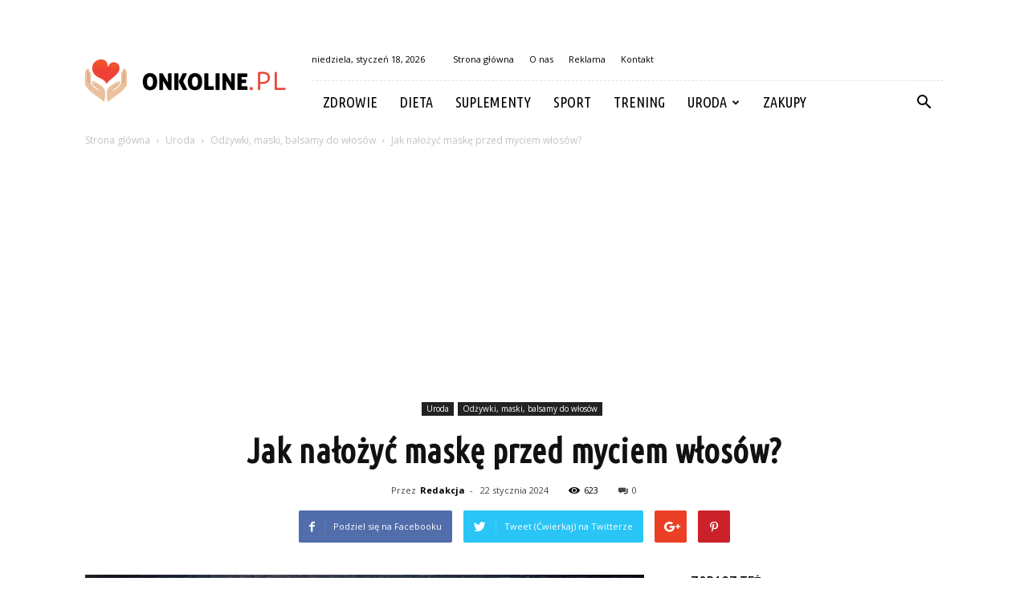

--- FILE ---
content_type: text/html; charset=UTF-8
request_url: https://onkoline.pl/jak-nalozyc-maske-przed-myciem-wlosow/
body_size: 96888
content:
<!doctype html >
<!--[if IE 8]>    <html class="ie8" lang="en"> <![endif]-->
<!--[if IE 9]>    <html class="ie9" lang="en"> <![endif]-->
<!--[if gt IE 8]><!--> <html lang="pl-PL"> <!--<![endif]-->
<head>
    <title>Jak nałożyć maskę przed myciem włosów? - Onkoline.pl</title>
    <meta charset="UTF-8" />
    <meta name="viewport" content="width=device-width, initial-scale=1.0">
    <link rel="pingback" href="https://onkoline.pl/xmlrpc.php" />
    <meta property="og:image" content="https://onkoline.pl/wp-content/uploads/2023/07/39d488afeb01be7fc5814af366685073.jpeg" /><meta name="author" content="Redakcja">

<!-- This site is optimized with the Yoast SEO plugin v12.3 - https://yoast.com/wordpress/plugins/seo/ -->
<meta name="robots" content="max-snippet:-1, max-image-preview:large, max-video-preview:-1"/>
<link rel="canonical" href="https://onkoline.pl/jak-nalozyc-maske-przed-myciem-wlosow/" />
<meta property="og:locale" content="pl_PL" />
<meta property="og:type" content="article" />
<meta property="og:title" content="Jak nałożyć maskę przed myciem włosów? - Onkoline.pl" />
<meta property="og:description" content="Jak nałożyć maskę przed myciem włosów? Włosy są ważnym elementem naszej urody, dlatego warto o nie odpowiednio dbać. Jednym ze sposobów, aby zadbać o kondycję naszych włosów, jest stosowanie masek przed myciem. Maska przed myciem włosów to produkt, który nakładamy na włosy przed umyciem ich szamponem. Dzięki temu włosy są lepiej odżywione, nawilżone i bardziej &hellip;" />
<meta property="og:url" content="https://onkoline.pl/jak-nalozyc-maske-przed-myciem-wlosow/" />
<meta property="og:site_name" content="Onkoline.pl" />
<meta property="article:section" content="Odżywki, maski, balsamy do włosów" />
<meta property="article:published_time" content="2024-01-22T13:30:00+00:00" />
<meta property="og:image" content="https://onkoline.pl/wp-content/uploads/2023/07/39d488afeb01be7fc5814af366685073.jpeg" />
<meta property="og:image:secure_url" content="https://onkoline.pl/wp-content/uploads/2023/07/39d488afeb01be7fc5814af366685073.jpeg" />
<meta property="og:image:width" content="640" />
<meta property="og:image:height" content="359" />
<meta name="twitter:card" content="summary_large_image" />
<meta name="twitter:description" content="Jak nałożyć maskę przed myciem włosów? Włosy są ważnym elementem naszej urody, dlatego warto o nie odpowiednio dbać. Jednym ze sposobów, aby zadbać o kondycję naszych włosów, jest stosowanie masek przed myciem. Maska przed myciem włosów to produkt, który nakładamy na włosy przed umyciem ich szamponem. Dzięki temu włosy są lepiej odżywione, nawilżone i bardziej [&hellip;]" />
<meta name="twitter:title" content="Jak nałożyć maskę przed myciem włosów? - Onkoline.pl" />
<meta name="twitter:image" content="https://onkoline.pl/wp-content/uploads/2023/07/39d488afeb01be7fc5814af366685073.jpeg" />
<script type='application/ld+json' class='yoast-schema-graph yoast-schema-graph--main'>{"@context":"https://schema.org","@graph":[{"@type":"WebSite","@id":"https://onkoline.pl/#website","url":"https://onkoline.pl/","name":"Onkoline.pl","potentialAction":{"@type":"SearchAction","target":"https://onkoline.pl/?s={search_term_string}","query-input":"required name=search_term_string"}},{"@type":"ImageObject","@id":"https://onkoline.pl/jak-nalozyc-maske-przed-myciem-wlosow/#primaryimage","url":"https://onkoline.pl/wp-content/uploads/2023/07/39d488afeb01be7fc5814af366685073.jpeg","width":640,"height":359,"caption":"Jak na\u0142o\u017cy\u0107 mask\u0119 przed myciem w\u0142os\u00f3w?"},{"@type":"WebPage","@id":"https://onkoline.pl/jak-nalozyc-maske-przed-myciem-wlosow/#webpage","url":"https://onkoline.pl/jak-nalozyc-maske-przed-myciem-wlosow/","inLanguage":"pl-PL","name":"Jak na\u0142o\u017cy\u0107 mask\u0119 przed myciem w\u0142os\u00f3w? - Onkoline.pl","isPartOf":{"@id":"https://onkoline.pl/#website"},"primaryImageOfPage":{"@id":"https://onkoline.pl/jak-nalozyc-maske-przed-myciem-wlosow/#primaryimage"},"datePublished":"2024-01-22T13:30:00+00:00","dateModified":"2024-01-22T13:30:00+00:00","author":{"@id":"https://onkoline.pl/#/schema/person/dd41874fc9d06e527a202f0c0c5ffefd"}},{"@type":["Person"],"@id":"https://onkoline.pl/#/schema/person/dd41874fc9d06e527a202f0c0c5ffefd","name":"Redakcja","image":{"@type":"ImageObject","@id":"https://onkoline.pl/#authorlogo","url":"https://secure.gravatar.com/avatar/f45532bab1ed76fd7bdaf6fd0e108cbc?s=96&d=mm&r=g","caption":"Redakcja"},"sameAs":[]}]}</script>
<!-- / Yoast SEO plugin. -->

<link rel='dns-prefetch' href='//fonts.googleapis.com' />
<link rel='dns-prefetch' href='//s.w.org' />
<link rel="alternate" type="application/rss+xml" title="Onkoline.pl &raquo; Kanał z wpisami" href="https://onkoline.pl/feed/" />
<link rel="alternate" type="application/rss+xml" title="Onkoline.pl &raquo; Kanał z komentarzami" href="https://onkoline.pl/comments/feed/" />
<link rel="alternate" type="application/rss+xml" title="Onkoline.pl &raquo; Jak nałożyć maskę przed myciem włosów? Kanał z komentarzami" href="https://onkoline.pl/jak-nalozyc-maske-przed-myciem-wlosow/feed/" />
		<script type="text/javascript">
			window._wpemojiSettings = {"baseUrl":"https:\/\/s.w.org\/images\/core\/emoji\/11\/72x72\/","ext":".png","svgUrl":"https:\/\/s.w.org\/images\/core\/emoji\/11\/svg\/","svgExt":".svg","source":{"concatemoji":"https:\/\/onkoline.pl\/wp-includes\/js\/wp-emoji-release.min.js?ver=4.9.26"}};
			!function(e,a,t){var n,r,o,i=a.createElement("canvas"),p=i.getContext&&i.getContext("2d");function s(e,t){var a=String.fromCharCode;p.clearRect(0,0,i.width,i.height),p.fillText(a.apply(this,e),0,0);e=i.toDataURL();return p.clearRect(0,0,i.width,i.height),p.fillText(a.apply(this,t),0,0),e===i.toDataURL()}function c(e){var t=a.createElement("script");t.src=e,t.defer=t.type="text/javascript",a.getElementsByTagName("head")[0].appendChild(t)}for(o=Array("flag","emoji"),t.supports={everything:!0,everythingExceptFlag:!0},r=0;r<o.length;r++)t.supports[o[r]]=function(e){if(!p||!p.fillText)return!1;switch(p.textBaseline="top",p.font="600 32px Arial",e){case"flag":return s([55356,56826,55356,56819],[55356,56826,8203,55356,56819])?!1:!s([55356,57332,56128,56423,56128,56418,56128,56421,56128,56430,56128,56423,56128,56447],[55356,57332,8203,56128,56423,8203,56128,56418,8203,56128,56421,8203,56128,56430,8203,56128,56423,8203,56128,56447]);case"emoji":return!s([55358,56760,9792,65039],[55358,56760,8203,9792,65039])}return!1}(o[r]),t.supports.everything=t.supports.everything&&t.supports[o[r]],"flag"!==o[r]&&(t.supports.everythingExceptFlag=t.supports.everythingExceptFlag&&t.supports[o[r]]);t.supports.everythingExceptFlag=t.supports.everythingExceptFlag&&!t.supports.flag,t.DOMReady=!1,t.readyCallback=function(){t.DOMReady=!0},t.supports.everything||(n=function(){t.readyCallback()},a.addEventListener?(a.addEventListener("DOMContentLoaded",n,!1),e.addEventListener("load",n,!1)):(e.attachEvent("onload",n),a.attachEvent("onreadystatechange",function(){"complete"===a.readyState&&t.readyCallback()})),(n=t.source||{}).concatemoji?c(n.concatemoji):n.wpemoji&&n.twemoji&&(c(n.twemoji),c(n.wpemoji)))}(window,document,window._wpemojiSettings);
		</script>
		<style type="text/css">
img.wp-smiley,
img.emoji {
	display: inline !important;
	border: none !important;
	box-shadow: none !important;
	height: 1em !important;
	width: 1em !important;
	margin: 0 .07em !important;
	vertical-align: -0.1em !important;
	background: none !important;
	padding: 0 !important;
}
</style>
<link rel='stylesheet' id='google-fonts-style-css'  href='https://fonts.googleapis.com/css?family=Ubuntu+Condensed%3A400%7COpen+Sans%3A300italic%2C400%2C400italic%2C600%2C600italic%2C700%7CRoboto%3A300%2C400%2C400italic%2C500%2C500italic%2C700%2C900&#038;ver=7.8.1' type='text/css' media='all' />
<link rel='stylesheet' id='js_composer_front-css'  href='https://onkoline.pl/wp-content/plugins/js_composer/assets/css/js_composer.min.css?ver=5.1.1' type='text/css' media='all' />
<link rel='stylesheet' id='td-theme-css'  href='https://onkoline.pl/wp-content/themes/Newspaper/style.css?ver=7.8.1' type='text/css' media='all' />
<link rel='stylesheet' id='td-theme-demo-style-css'  href='https://onkoline.pl/wp-content/themes/Newspaper/includes/demos/blog_travel/demo_style.css?ver=7.8.1' type='text/css' media='all' />
<script type='text/javascript' src='https://onkoline.pl/wp-includes/js/jquery/jquery.js?ver=1.12.4'></script>
<script type='text/javascript' src='https://onkoline.pl/wp-includes/js/jquery/jquery-migrate.min.js?ver=1.4.1'></script>
<link rel='https://api.w.org/' href='https://onkoline.pl/wp-json/' />
<link rel="EditURI" type="application/rsd+xml" title="RSD" href="https://onkoline.pl/xmlrpc.php?rsd" />
<link rel="wlwmanifest" type="application/wlwmanifest+xml" href="https://onkoline.pl/wp-includes/wlwmanifest.xml" /> 
<meta name="generator" content="WordPress 4.9.26" />
<link rel='shortlink' href='https://onkoline.pl/?p=5499' />
<link rel="alternate" type="application/json+oembed" href="https://onkoline.pl/wp-json/oembed/1.0/embed?url=https%3A%2F%2Fonkoline.pl%2Fjak-nalozyc-maske-przed-myciem-wlosow%2F" />
<link rel="alternate" type="text/xml+oembed" href="https://onkoline.pl/wp-json/oembed/1.0/embed?url=https%3A%2F%2Fonkoline.pl%2Fjak-nalozyc-maske-przed-myciem-wlosow%2F&#038;format=xml" />
<!--[if lt IE 9]><script src="https://html5shim.googlecode.com/svn/trunk/html5.js"></script><![endif]-->
    <meta name="generator" content="Powered by Visual Composer - drag and drop page builder for WordPress."/>
<!--[if lte IE 9]><link rel="stylesheet" type="text/css" href="https://onkoline.pl/wp-content/plugins/js_composer/assets/css/vc_lte_ie9.min.css" media="screen"><![endif]-->
<!-- JS generated by theme -->

<script>
    
    

	    var tdBlocksArray = []; //here we store all the items for the current page

	    //td_block class - each ajax block uses a object of this class for requests
	    function tdBlock() {
		    this.id = '';
		    this.block_type = 1; //block type id (1-234 etc)
		    this.atts = '';
		    this.td_column_number = '';
		    this.td_current_page = 1; //
		    this.post_count = 0; //from wp
		    this.found_posts = 0; //from wp
		    this.max_num_pages = 0; //from wp
		    this.td_filter_value = ''; //current live filter value
		    this.is_ajax_running = false;
		    this.td_user_action = ''; // load more or infinite loader (used by the animation)
		    this.header_color = '';
		    this.ajax_pagination_infinite_stop = ''; //show load more at page x
	    }


        // td_js_generator - mini detector
        (function(){
            var htmlTag = document.getElementsByTagName("html")[0];

            if ( navigator.userAgent.indexOf("MSIE 10.0") > -1 ) {
                htmlTag.className += ' ie10';
            }

            if ( !!navigator.userAgent.match(/Trident.*rv\:11\./) ) {
                htmlTag.className += ' ie11';
            }

            if ( /(iPad|iPhone|iPod)/g.test(navigator.userAgent) ) {
                htmlTag.className += ' td-md-is-ios';
            }

            var user_agent = navigator.userAgent.toLowerCase();
            if ( user_agent.indexOf("android") > -1 ) {
                htmlTag.className += ' td-md-is-android';
            }

            if ( -1 !== navigator.userAgent.indexOf('Mac OS X')  ) {
                htmlTag.className += ' td-md-is-os-x';
            }

            if ( /chrom(e|ium)/.test(navigator.userAgent.toLowerCase()) ) {
               htmlTag.className += ' td-md-is-chrome';
            }

            if ( -1 !== navigator.userAgent.indexOf('Firefox') ) {
                htmlTag.className += ' td-md-is-firefox';
            }

            if ( -1 !== navigator.userAgent.indexOf('Safari') && -1 === navigator.userAgent.indexOf('Chrome') ) {
                htmlTag.className += ' td-md-is-safari';
            }

            if( -1 !== navigator.userAgent.indexOf('IEMobile') ){
                htmlTag.className += ' td-md-is-iemobile';
            }

        })();




        var tdLocalCache = {};

        ( function () {
            "use strict";

            tdLocalCache = {
                data: {},
                remove: function (resource_id) {
                    delete tdLocalCache.data[resource_id];
                },
                exist: function (resource_id) {
                    return tdLocalCache.data.hasOwnProperty(resource_id) && tdLocalCache.data[resource_id] !== null;
                },
                get: function (resource_id) {
                    return tdLocalCache.data[resource_id];
                },
                set: function (resource_id, cachedData) {
                    tdLocalCache.remove(resource_id);
                    tdLocalCache.data[resource_id] = cachedData;
                }
            };
        })();

    
    
var td_viewport_interval_list=[{"limitBottom":767,"sidebarWidth":228},{"limitBottom":1018,"sidebarWidth":300},{"limitBottom":1140,"sidebarWidth":324}];
var td_animation_stack_effect="type0";
var tds_animation_stack=true;
var td_animation_stack_specific_selectors=".entry-thumb, img";
var td_animation_stack_general_selectors=".td-animation-stack img, .td-animation-stack .entry-thumb, .post img";
var td_ajax_url="https:\/\/onkoline.pl\/wp-admin\/admin-ajax.php?td_theme_name=Newspaper&v=7.8.1";
var td_get_template_directory_uri="https:\/\/onkoline.pl\/wp-content\/themes\/Newspaper";
var tds_snap_menu="";
var tds_logo_on_sticky="";
var tds_header_style="8";
var td_please_wait="Prosz\u0119 czeka\u0107 ...";
var td_email_user_pass_incorrect="U\u017cytkownik lub has\u0142o niepoprawne!";
var td_email_user_incorrect="E-mail lub nazwa u\u017cytkownika jest niepoprawna!";
var td_email_incorrect="E-mail niepoprawny!";
var tds_more_articles_on_post_enable="";
var tds_more_articles_on_post_time_to_wait="";
var tds_more_articles_on_post_pages_distance_from_top=0;
var tds_theme_color_site_wide="#ef4137";
var tds_smart_sidebar="enabled";
var tdThemeName="Newspaper";
var td_magnific_popup_translation_tPrev="Poprzedni (Strza\u0142ka w lewo)";
var td_magnific_popup_translation_tNext="Nast\u0119pny (Strza\u0142ka w prawo)";
var td_magnific_popup_translation_tCounter="%curr% z %total%";
var td_magnific_popup_translation_ajax_tError="Zawarto\u015b\u0107 z %url% nie mo\u017ce by\u0107 za\u0142adowana.";
var td_magnific_popup_translation_image_tError="Obraz #%curr% nie mo\u017ce by\u0107 za\u0142adowany.";
var td_ad_background_click_link="";
var td_ad_background_click_target="";
</script>


<!-- Header style compiled by theme -->

<style>
    
.td-header-wrap .black-menu .sf-menu > .current-menu-item > a,
    .td-header-wrap .black-menu .sf-menu > .current-menu-ancestor > a,
    .td-header-wrap .black-menu .sf-menu > .current-category-ancestor > a,
    .td-header-wrap .black-menu .sf-menu > li > a:hover,
    .td-header-wrap .black-menu .sf-menu > .sfHover > a,
    .td-header-style-12 .td-header-menu-wrap-full,
    .sf-menu > .current-menu-item > a:after,
    .sf-menu > .current-menu-ancestor > a:after,
    .sf-menu > .current-category-ancestor > a:after,
    .sf-menu > li:hover > a:after,
    .sf-menu > .sfHover > a:after,
    .td-header-style-12 .td-affix,
    .header-search-wrap .td-drop-down-search:after,
    .header-search-wrap .td-drop-down-search .btn:hover,
    input[type=submit]:hover,
    .td-read-more a,
    .td-post-category:hover,
    .td-grid-style-1.td-hover-1 .td-big-grid-post:hover .td-post-category,
    .td-grid-style-5.td-hover-1 .td-big-grid-post:hover .td-post-category,
    .td_top_authors .td-active .td-author-post-count,
    .td_top_authors .td-active .td-author-comments-count,
    .td_top_authors .td_mod_wrap:hover .td-author-post-count,
    .td_top_authors .td_mod_wrap:hover .td-author-comments-count,
    .td-404-sub-sub-title a:hover,
    .td-search-form-widget .wpb_button:hover,
    .td-rating-bar-wrap div,
    .td_category_template_3 .td-current-sub-category,
    .dropcap,
    .td_wrapper_video_playlist .td_video_controls_playlist_wrapper,
    .wpb_default,
    .wpb_default:hover,
    .td-left-smart-list:hover,
    .td-right-smart-list:hover,
    .woocommerce-checkout .woocommerce input.button:hover,
    .woocommerce-page .woocommerce a.button:hover,
    .woocommerce-account div.woocommerce .button:hover,
    #bbpress-forums button:hover,
    .bbp_widget_login .button:hover,
    .td-footer-wrapper .td-post-category,
    .td-footer-wrapper .widget_product_search input[type="submit"]:hover,
    .woocommerce .product a.button:hover,
    .woocommerce .product #respond input#submit:hover,
    .woocommerce .checkout input#place_order:hover,
    .woocommerce .woocommerce.widget .button:hover,
    .single-product .product .summary .cart .button:hover,
    .woocommerce-cart .woocommerce table.cart .button:hover,
    .woocommerce-cart .woocommerce .shipping-calculator-form .button:hover,
    .td-next-prev-wrap a:hover,
    .td-load-more-wrap a:hover,
    .td-post-small-box a:hover,
    .page-nav .current,
    .page-nav:first-child > div,
    .td_category_template_8 .td-category-header .td-category a.td-current-sub-category,
    .td_category_template_4 .td-category-siblings .td-category a:hover,
    #bbpress-forums .bbp-pagination .current,
    #bbpress-forums #bbp-single-user-details #bbp-user-navigation li.current a,
    .td-theme-slider:hover .slide-meta-cat a,
    a.vc_btn-black:hover,
    .td-trending-now-wrapper:hover .td-trending-now-title,
    .td-scroll-up,
    .td-smart-list-button:hover,
    .td-weather-information:before,
    .td-weather-week:before,
    .td_block_exchange .td-exchange-header:before,
    .td_block_big_grid_9.td-grid-style-1 .td-post-category,
    .td_block_big_grid_9.td-grid-style-5 .td-post-category,
    .td-grid-style-6.td-hover-1 .td-module-thumb:after,
    .td-pulldown-syle-2 .td-subcat-dropdown ul:after,
    .td_block_template_9 .td-block-title:after,
    .td_block_template_15 .td-block-title:before {
        background-color: #ef4137;
    }

    .global-block-template-4 .td-related-title .td-cur-simple-item:before {
        border-color: #ef4137 transparent transparent transparent !important;
    }

    .woocommerce .woocommerce-message .button:hover,
    .woocommerce .woocommerce-error .button:hover,
    .woocommerce .woocommerce-info .button:hover,
    .global-block-template-4 .td-related-title .td-cur-simple-item,
    .global-block-template-3 .td-related-title .td-cur-simple-item,
    .global-block-template-9 .td-related-title:after {
        background-color: #ef4137 !important;
    }

    .woocommerce .product .onsale,
    .woocommerce.widget .ui-slider .ui-slider-handle {
        background: none #ef4137;
    }

    .woocommerce.widget.widget_layered_nav_filters ul li a {
        background: none repeat scroll 0 0 #ef4137 !important;
    }

    a,
    cite a:hover,
    .td_mega_menu_sub_cats .cur-sub-cat,
    .td-mega-span h3 a:hover,
    .td_mod_mega_menu:hover .entry-title a,
    .header-search-wrap .result-msg a:hover,
    .top-header-menu li a:hover,
    .top-header-menu .current-menu-item > a,
    .top-header-menu .current-menu-ancestor > a,
    .top-header-menu .current-category-ancestor > a,
    .td-social-icon-wrap > a:hover,
    .td-header-sp-top-widget .td-social-icon-wrap a:hover,
    .td-page-content blockquote p,
    .td-post-content blockquote p,
    .mce-content-body blockquote p,
    .comment-content blockquote p,
    .wpb_text_column blockquote p,
    .td_block_text_with_title blockquote p,
    .td_module_wrap:hover .entry-title a,
    .td-subcat-filter .td-subcat-list a:hover,
    .td-subcat-filter .td-subcat-dropdown a:hover,
    .td_quote_on_blocks,
    .dropcap2,
    .dropcap3,
    .td_top_authors .td-active .td-authors-name a,
    .td_top_authors .td_mod_wrap:hover .td-authors-name a,
    .td-post-next-prev-content a:hover,
    .author-box-wrap .td-author-social a:hover,
    .td-author-name a:hover,
    .td-author-url a:hover,
    .td_mod_related_posts:hover h3 > a,
    .td-post-template-11 .td-related-title .td-related-left:hover,
    .td-post-template-11 .td-related-title .td-related-right:hover,
    .td-post-template-11 .td-related-title .td-cur-simple-item,
    .td-post-template-11 .td_block_related_posts .td-next-prev-wrap a:hover,
    .comment-reply-link:hover,
    .logged-in-as a:hover,
    #cancel-comment-reply-link:hover,
    .td-search-query,
    .td-category-header .td-pulldown-category-filter-link:hover,
    .td-category-siblings .td-subcat-dropdown a:hover,
    .td-category-siblings .td-subcat-dropdown a.td-current-sub-category,
    .widget a:hover,
    .archive .widget_archive .current,
    .archive .widget_archive .current a,
    .widget_calendar tfoot a:hover,
    .woocommerce a.added_to_cart:hover,
    #bbpress-forums li.bbp-header .bbp-reply-content span a:hover,
    #bbpress-forums .bbp-forum-freshness a:hover,
    #bbpress-forums .bbp-topic-freshness a:hover,
    #bbpress-forums .bbp-forums-list li a:hover,
    #bbpress-forums .bbp-forum-title:hover,
    #bbpress-forums .bbp-topic-permalink:hover,
    #bbpress-forums .bbp-topic-started-by a:hover,
    #bbpress-forums .bbp-topic-started-in a:hover,
    #bbpress-forums .bbp-body .super-sticky li.bbp-topic-title .bbp-topic-permalink,
    #bbpress-forums .bbp-body .sticky li.bbp-topic-title .bbp-topic-permalink,
    .widget_display_replies .bbp-author-name,
    .widget_display_topics .bbp-author-name,
    .footer-text-wrap .footer-email-wrap a,
    .td-subfooter-menu li a:hover,
    .footer-social-wrap a:hover,
    a.vc_btn-black:hover,
    .td-smart-list-dropdown-wrap .td-smart-list-button:hover,
    .td_module_17 .td-read-more a:hover,
    .td_module_18 .td-read-more a:hover,
    .td_module_19 .td-post-author-name a:hover,
    .td-instagram-user a,
    .td-pulldown-syle-2 .td-subcat-dropdown:hover .td-subcat-more span,
    .td-pulldown-syle-2 .td-subcat-dropdown:hover .td-subcat-more i,
    .td-pulldown-syle-3 .td-subcat-dropdown:hover .td-subcat-more span,
    .td-pulldown-syle-3 .td-subcat-dropdown:hover .td-subcat-more i,
    .td-block-title-wrap .td-wrapper-pulldown-filter .td-pulldown-filter-display-option:hover,
    .td-block-title-wrap .td-wrapper-pulldown-filter .td-pulldown-filter-display-option:hover i,
    .td-block-title-wrap .td-wrapper-pulldown-filter .td-pulldown-filter-link:hover,
    .td-block-title-wrap .td-wrapper-pulldown-filter .td-pulldown-filter-item .td-cur-simple-item,
    .global-block-template-2 .td-related-title .td-cur-simple-item,
    .global-block-template-5 .td-related-title .td-cur-simple-item,
    .global-block-template-6 .td-related-title .td-cur-simple-item,
    .global-block-template-7 .td-related-title .td-cur-simple-item,
    .global-block-template-8 .td-related-title .td-cur-simple-item,
    .global-block-template-9 .td-related-title .td-cur-simple-item,
    .global-block-template-10 .td-related-title .td-cur-simple-item,
    .global-block-template-11 .td-related-title .td-cur-simple-item,
    .global-block-template-12 .td-related-title .td-cur-simple-item,
    .global-block-template-13 .td-related-title .td-cur-simple-item,
    .global-block-template-14 .td-related-title .td-cur-simple-item,
    .global-block-template-15 .td-related-title .td-cur-simple-item,
    .global-block-template-16 .td-related-title .td-cur-simple-item,
    .global-block-template-17 .td-related-title .td-cur-simple-item,
    .td-theme-wrap .sf-menu ul .td-menu-item > a:hover,
    .td-theme-wrap .sf-menu ul .sfHover > a,
    .td-theme-wrap .sf-menu ul .current-menu-ancestor > a,
    .td-theme-wrap .sf-menu ul .current-category-ancestor > a,
    .td-theme-wrap .sf-menu ul .current-menu-item > a {
        color: #ef4137;
    }

    a.vc_btn-black.vc_btn_square_outlined:hover,
    a.vc_btn-black.vc_btn_outlined:hover,
    .td-mega-menu-page .wpb_content_element ul li a:hover,
     .td-theme-wrap .td-aj-search-results .td_module_wrap:hover .entry-title a,
    .td-theme-wrap .header-search-wrap .result-msg a:hover {
        color: #ef4137 !important;
    }

    .td-next-prev-wrap a:hover,
    .td-load-more-wrap a:hover,
    .td-post-small-box a:hover,
    .page-nav .current,
    .page-nav:first-child > div,
    .td_category_template_8 .td-category-header .td-category a.td-current-sub-category,
    .td_category_template_4 .td-category-siblings .td-category a:hover,
    #bbpress-forums .bbp-pagination .current,
    .post .td_quote_box,
    .page .td_quote_box,
    a.vc_btn-black:hover,
    .td_block_template_5 .td-block-title > * {
        border-color: #ef4137;
    }

    .td_wrapper_video_playlist .td_video_currently_playing:after {
        border-color: #ef4137 !important;
    }

    .header-search-wrap .td-drop-down-search:before {
        border-color: transparent transparent #ef4137 transparent;
    }

    .block-title > span,
    .block-title > a,
    .block-title > label,
    .widgettitle,
    .widgettitle:after,
    .td-trending-now-title,
    .td-trending-now-wrapper:hover .td-trending-now-title,
    .wpb_tabs li.ui-tabs-active a,
    .wpb_tabs li:hover a,
    .vc_tta-container .vc_tta-color-grey.vc_tta-tabs-position-top.vc_tta-style-classic .vc_tta-tabs-container .vc_tta-tab.vc_active > a,
    .vc_tta-container .vc_tta-color-grey.vc_tta-tabs-position-top.vc_tta-style-classic .vc_tta-tabs-container .vc_tta-tab:hover > a,
    .td_block_template_1 .td-related-title .td-cur-simple-item,
    .woocommerce .product .products h2,
    .td-subcat-filter .td-subcat-dropdown:hover .td-subcat-more {
    	background-color: #ef4137;
    }

    .woocommerce div.product .woocommerce-tabs ul.tabs li.active {
    	background-color: #ef4137 !important;
    }

    .block-title,
    .td_block_template_1 .td-related-title,
    .wpb_tabs .wpb_tabs_nav,
    .vc_tta-container .vc_tta-color-grey.vc_tta-tabs-position-top.vc_tta-style-classic .vc_tta-tabs-container,
    .woocommerce div.product .woocommerce-tabs ul.tabs:before {
        border-color: #ef4137;
    }
    .td_block_wrap .td-subcat-item a.td-cur-simple-item {
	    color: #ef4137;
	}


    
    .td-grid-style-4 .entry-title
    {
        background-color: rgba(239, 65, 55, 0.7);
    }

    
    .td-theme-wrap .block-title > span,
    .td-theme-wrap .block-title > span > a,
    .td-theme-wrap .widget_rss .block-title .rsswidget,
    .td-theme-wrap .block-title > a,
    .widgettitle,
    .widgettitle > a,
    .td-trending-now-title,
    .wpb_tabs li.ui-tabs-active a,
    .wpb_tabs li:hover a,
    .vc_tta-container .vc_tta-color-grey.vc_tta-tabs-position-top.vc_tta-style-classic .vc_tta-tabs-container .vc_tta-tab.vc_active > a,
    .vc_tta-container .vc_tta-color-grey.vc_tta-tabs-position-top.vc_tta-style-classic .vc_tta-tabs-container .vc_tta-tab:hover > a,
    .td-related-title .td-cur-simple-item,
    .woocommerce div.product .woocommerce-tabs ul.tabs li.active,
    .woocommerce .product .products h2,
    .td-theme-wrap .td_block_template_2 .td-block-title > *,
    .td-theme-wrap .td_block_template_3 .td-block-title > *,
    .td-theme-wrap .td_block_template_4 .td-block-title > *,
    .td-theme-wrap .td_block_template_5 .td-block-title > *,
    .td-theme-wrap .td_block_template_6 .td-block-title > *,
    .td-theme-wrap .td_block_template_6 .td-block-title:before,
    .td-theme-wrap .td_block_template_7 .td-block-title > *,
    .td-theme-wrap .td_block_template_8 .td-block-title > *,
    .td-theme-wrap .td_block_template_9 .td-block-title > *,
    .td-theme-wrap .td_block_template_10 .td-block-title > *,
    .td-theme-wrap .td_block_template_11 .td-block-title > *,
    .td-theme-wrap .td_block_template_12 .td-block-title > *,
    .td-theme-wrap .td_block_template_13 .td-block-title > span,
    .td-theme-wrap .td_block_template_13 .td-block-title > a,
    .td-theme-wrap .td_block_template_14 .td-block-title > *,
    .td-theme-wrap .td_block_template_14 .td-block-title-wrap .td-wrapper-pulldown-filter .td-pulldown-filter-display-option,
    .td-theme-wrap .td_block_template_14 .td-block-title-wrap .td-wrapper-pulldown-filter .td-pulldown-filter-display-option i,
    .td-theme-wrap .td_block_template_14 .td-block-title-wrap .td-wrapper-pulldown-filter .td-pulldown-filter-display-option:hover,
    .td-theme-wrap .td_block_template_14 .td-block-title-wrap .td-wrapper-pulldown-filter .td-pulldown-filter-display-option:hover i,
    .td-theme-wrap .td_block_template_15 .td-block-title > *,
    .td-theme-wrap .td_block_template_15 .td-block-title-wrap .td-wrapper-pulldown-filter,
    .td-theme-wrap .td_block_template_15 .td-block-title-wrap .td-wrapper-pulldown-filter i,
    .td-theme-wrap .td_block_template_16 .td-block-title > *,
    .td-theme-wrap .td_block_template_17 .td-block-title > * {
    	color: #111111;
    }


    
    .sf-menu > .current-menu-item > a:after,
    .sf-menu > .current-menu-ancestor > a:after,
    .sf-menu > .current-category-ancestor > a:after,
    .sf-menu > li:hover > a:after,
    .sf-menu > .sfHover > a:after,
    .td_block_mega_menu .td-next-prev-wrap a:hover,
    .td-mega-span .td-post-category:hover,
    .td-header-wrap .black-menu .sf-menu > li > a:hover,
    .td-header-wrap .black-menu .sf-menu > .current-menu-ancestor > a,
    .td-header-wrap .black-menu .sf-menu > .sfHover > a,
    .header-search-wrap .td-drop-down-search:after,
    .header-search-wrap .td-drop-down-search .btn:hover,
    .td-header-wrap .black-menu .sf-menu > .current-menu-item > a,
    .td-header-wrap .black-menu .sf-menu > .current-menu-ancestor > a,
    .td-header-wrap .black-menu .sf-menu > .current-category-ancestor > a {
        background-color: #ef4137;
    }


    .td_block_mega_menu .td-next-prev-wrap a:hover {
        border-color: #ef4137;
    }

    .header-search-wrap .td-drop-down-search:before {
        border-color: transparent transparent #ef4137 transparent;
    }

    .td_mega_menu_sub_cats .cur-sub-cat,
    .td_mod_mega_menu:hover .entry-title a,
    .td-theme-wrap .sf-menu ul .td-menu-item > a:hover,
    .td-theme-wrap .sf-menu ul .sfHover > a,
    .td-theme-wrap .sf-menu ul .current-menu-ancestor > a,
    .td-theme-wrap .sf-menu ul .current-category-ancestor > a,
    .td-theme-wrap .sf-menu ul .current-menu-item > a {
        color: #ef4137;
    }


    
    .td-menu-background:before,
    .td-search-background:before {
        background: rgba(0,0,0,0.8);
        background: -moz-linear-gradient(top, rgba(0,0,0,0.8) 0%, rgba(0,0,0,0.9) 100%);
        background: -webkit-gradient(left top, left bottom, color-stop(0%, rgba(0,0,0,0.8)), color-stop(100%, rgba(0,0,0,0.9)));
        background: -webkit-linear-gradient(top, rgba(0,0,0,0.8) 0%, rgba(0,0,0,0.9) 100%);
        background: -o-linear-gradient(top, rgba(0,0,0,0.8) 0%, @mobileu_gradient_two_mob 100%);
        background: -ms-linear-gradient(top, rgba(0,0,0,0.8) 0%, rgba(0,0,0,0.9) 100%);
        background: linear-gradient(to bottom, rgba(0,0,0,0.8) 0%, rgba(0,0,0,0.9) 100%);
        filter: progid:DXImageTransform.Microsoft.gradient( startColorstr='rgba(0,0,0,0.8)', endColorstr='rgba(0,0,0,0.9)', GradientType=0 );
    }

    
    .td-footer-wrapper,
    .td-footer-wrapper .td_block_template_7 .td-block-title > *,
    .td-footer-wrapper .td_block_template_17 .td-block-title,
    .td-footer-wrapper .td-block-title-wrap .td-wrapper-pulldown-filter {
        background-color: #f9f9f9;
    }

    
    .td-footer-wrapper,
    .td-footer-wrapper a,
    .td-footer-wrapper .block-title a,
    .td-footer-wrapper .block-title span,
    .td-footer-wrapper .block-title label,
    .td-footer-wrapper .td-excerpt,
    .td-footer-wrapper .td-post-author-name span,
    .td-footer-wrapper .td-post-date,
    .td-footer-wrapper .td-social-style3 .td_social_type a,
    .td-footer-wrapper .td-social-style3,
    .td-footer-wrapper .td-social-style4 .td_social_type a,
    .td-footer-wrapper .td-social-style4,
    .td-footer-wrapper .td-social-style9,
    .td-footer-wrapper .td-social-style10,
    .td-footer-wrapper .td-social-style2 .td_social_type a,
    .td-footer-wrapper .td-social-style8 .td_social_type a,
    .td-footer-wrapper .td-social-style2 .td_social_type,
    .td-footer-wrapper .td-social-style8 .td_social_type,
    .td-footer-template-13 .td-social-name,
    .td-footer-wrapper .td_block_template_7 .td-block-title > * {
        color: #000000;
    }

    .td-footer-wrapper .widget_calendar th,
    .td-footer-wrapper .widget_calendar td,
    .td-footer-wrapper .td-social-style2 .td_social_type .td-social-box,
    .td-footer-wrapper .td-social-style8 .td_social_type .td-social-box,
    .td-social-style-2 .td-icon-font:after {
        border-color: #000000;
    }

    .td-footer-wrapper .td-module-comments a,
    .td-footer-wrapper .td-post-category,
    .td-footer-wrapper .td-slide-meta .td-post-author-name span,
    .td-footer-wrapper .td-slide-meta .td-post-date {
        color: #fff;
    }

    
    .td-footer-bottom-full .td-container::before {
        background-color: rgba(0, 0, 0, 0.1);
    }

    
	.td-footer-wrapper .block-title > span,
    .td-footer-wrapper .block-title > a,
    .td-footer-wrapper .widgettitle,
    .td-theme-wrap .td-footer-wrapper .td-container .td-block-title > *,
    .td-theme-wrap .td-footer-wrapper .td_block_template_6 .td-block-title:before {
    	color: #000000;
    }

    
    .td-footer-wrapper .footer-social-wrap .td-icon-font {
        color: #000000;
    }

    
    .td-sub-footer-container {
        background-color: #ef4137;
    }

    
    .td-sub-footer-container,
    .td-subfooter-menu li a {
        color: #ffffff;
    }

    
    .td-subfooter-menu li a:hover {
        color: #000000;
    }


    
    ul.sf-menu > .td-menu-item > a {
        font-family:"Ubuntu Condensed";
	font-size:18px;
	font-weight:normal;
	
    }
    
    .sf-menu ul .td-menu-item a {
        font-family:"Ubuntu Condensed";
	font-size:16px;
	font-weight:normal;
	
    }
	
    .td_mod_mega_menu .item-details a {
        font-family:"Ubuntu Condensed";
	font-size:16px;
	
    }
    
    .block-title > span,
    .block-title > a,
    .widgettitle,
    .td-trending-now-title,
    .wpb_tabs li a,
    .vc_tta-container .vc_tta-color-grey.vc_tta-tabs-position-top.vc_tta-style-classic .vc_tta-tabs-container .vc_tta-tab > a,
    .td-theme-wrap .td-related-title a,
    .woocommerce div.product .woocommerce-tabs ul.tabs li a,
    .woocommerce .product .products h2,
    .td-theme-wrap .td-block-title {
        font-weight:bold;
	
    }
    
	.td_module_wrap .td-module-title {
		font-family:"Ubuntu Condensed";
	
	}
     
    .td_module_6 .td-module-title {
    	font-size:16px;
	
    }
    
    .td-theme-slider.iosSlider-col-2 .td-module-title a {
        font-family:"Ubuntu Condensed";
	
    }
    
    .td-theme-slider.iosSlider-col-3 .td-module-title a {
        font-family:"Ubuntu Condensed";
	
    }
    
    .td-big-grid-post.td-big-thumb .td-big-grid-meta,
    .td-big-thumb .td-big-grid-meta .entry-title {
        font-family:"Ubuntu Condensed";
	
    }
    
    .td-big-grid-post.td-medium-thumb .td-big-grid-meta,
    .td-medium-thumb .td-big-grid-meta .entry-title {
        font-family:"Ubuntu Condensed";
	
    }
    
    .td-big-grid-post.td-small-thumb .td-big-grid-meta,
    .td-small-thumb .td-big-grid-meta .entry-title {
        font-family:"Ubuntu Condensed";
	
    }
    
    .td-big-grid-post.td-tiny-thumb .td-big-grid-meta,
    .td-tiny-thumb .td-big-grid-meta .entry-title {
        font-family:"Ubuntu Condensed";
	
    }
    
	#td-mobile-nav,
	#td-mobile-nav .wpb_button,
	.td-search-wrap-mob {
		font-family:"Ubuntu Condensed";
	
	}


	
	.post .td-post-header .entry-title {
		font-family:"Ubuntu Condensed";
	
	}
    
    .td-page-title,
    .woocommerce-page .page-title,
    .td-category-title-holder .td-page-title {
    	font-family:"Ubuntu Condensed";
	
    }



/* Style generated by theme for demo: blog_travel */

.td-blog-travel .block-title,
		.td-blog-travel .td-related-title{
    		border-bottom-color: #ef4137;
    	}

		
		.td-blog-travel .td-header-style-8 .sf-menu > li > a:hover,
		.td-blog-travel .td-header-style-8 .sf-menu > .sfHover > a,
		.td-blog-travel .td-header-style-8 .sf-menu > .current-menu-item > a,
		.td-blog-travel .td-header-style-8 .sf-menu > .current-menu-ancestor > a,
		.td-blog-travel .td-header-style-8 .sf-menu > .current-category-ancestor > a {
		 	color: #ef4137;
		}
</style>

<script>
  (function(i,s,o,g,r,a,m){i['GoogleAnalyticsObject']=r;i[r]=i[r]||function(){
  (i[r].q=i[r].q||[]).push(arguments)},i[r].l=1*new Date();a=s.createElement(o),
  m=s.getElementsByTagName(o)[0];a.async=1;a.src=g;m.parentNode.insertBefore(a,m)
  })(window,document,'script','https://www.google-analytics.com/analytics.js','ga');

  ga('create', 'UA-149891669-7', 'auto');
  ga('send', 'pageview');

</script><noscript><style type="text/css"> .wpb_animate_when_almost_visible { opacity: 1; }</style></noscript>    <script async src="https://pagead2.googlesyndication.com/pagead/js/adsbygoogle.js?client=ca-pub-8625692594371015"
     crossorigin="anonymous"></script>
</head>

<body class="post-template-default single single-post postid-5499 single-format-standard jak-nalozyc-maske-przed-myciem-wlosow global-block-template-1 td-blog-travel single_template_13 wpb-js-composer js-comp-ver-5.1.1 vc_responsive td-animation-stack-type0 td-full-layout" itemscope="itemscope" itemtype="https://schema.org/WebPage">

        <div class="td-scroll-up"><i class="td-icon-menu-up"></i></div>
    
    <div class="td-menu-background"></div>
<div id="td-mobile-nav">
    <div class="td-mobile-container">
        <!-- mobile menu top section -->
        <div class="td-menu-socials-wrap">
            <!-- socials -->
            <div class="td-menu-socials">
                            </div>
            <!-- close button -->
            <div class="td-mobile-close">
                <a href="#"><i class="td-icon-close-mobile"></i></a>
            </div>
        </div>

        <!-- login section -->
        
        <!-- menu section -->
        <div class="td-mobile-content">
            <div class="menu-menu-container"><ul id="menu-menu" class="td-mobile-main-menu"><li id="menu-item-115" class="menu-item menu-item-type-taxonomy menu-item-object-category menu-item-first menu-item-115"><a href="https://onkoline.pl/category/zdrowie/">Zdrowie</a></li>
<li id="menu-item-111" class="menu-item menu-item-type-taxonomy menu-item-object-category menu-item-111"><a href="https://onkoline.pl/category/dieta/">Dieta</a></li>
<li id="menu-item-113" class="menu-item menu-item-type-taxonomy menu-item-object-category menu-item-113"><a href="https://onkoline.pl/category/suplementy/">Suplementy</a></li>
<li id="menu-item-112" class="menu-item menu-item-type-taxonomy menu-item-object-category menu-item-112"><a href="https://onkoline.pl/category/sport/">Sport</a></li>
<li id="menu-item-114" class="menu-item menu-item-type-taxonomy menu-item-object-category menu-item-114"><a href="https://onkoline.pl/category/trening/">Trening</a></li>
<li id="menu-item-117" class="menu-item menu-item-type-taxonomy menu-item-object-category current-post-ancestor menu-item-has-children menu-item-117"><a href="https://onkoline.pl/category/uroda/">Uroda<i class="td-icon-menu-right td-element-after"></i></a>
<ul class="sub-menu">
	<li id="menu-item-116" class="menu-item menu-item-type-taxonomy menu-item-object-category menu-item-116"><a href="https://onkoline.pl/category/kosmetyki/">Kosmetyki</a></li>
</ul>
</li>
<li id="menu-item-7535" class="menu-item menu-item-type-taxonomy menu-item-object-category menu-item-7535"><a href="https://onkoline.pl/category/zakupy/">Zakupy</a></li>
</ul></div>        </div>
    </div>

    <!-- register/login section -->
    </div>    <div class="td-search-background"></div>
<div class="td-search-wrap-mob">
	<div class="td-drop-down-search" aria-labelledby="td-header-search-button">
		<form method="get" class="td-search-form" action="https://onkoline.pl/">
			<!-- close button -->
			<div class="td-search-close">
				<a href="#"><i class="td-icon-close-mobile"></i></a>
			</div>
			<div role="search" class="td-search-input">
				<span>Wyszukiwanie</span>
				<input id="td-header-search-mob" type="text" value="" name="s" autocomplete="off" />
			</div>
		</form>
		<div id="td-aj-search-mob"></div>
	</div>
</div>    
    
    <div id="td-outer-wrap" class="td-theme-wrap">
    
        <!--
Header style 8
-->

<div class="td-header-wrap td-header-style-8">
    <div class="td-container td-container-wrap ">
        <div class="td-header-sp-logo">
                        <a class="td-main-logo" href="https://onkoline.pl/">
                <img src="https://onkoline.pl/wp-content/uploads/2020/02/onkoline.png" alt="onkoline" title="onkoline"/>
                <span class="td-visual-hidden">Onkoline.pl</span>
            </a>
                </div>
    </div>
    <div class="td-header-top-menu-full td-container-wrap ">
        <div class="td-container">
            <div class="td-header-row td-header-top-menu">
                
    <div class="top-bar-style-1">
        
<div class="td-header-sp-top-menu">


	        <div class="td_data_time">
            <div >

                niedziela, styczeń 18, 2026
            </div>
        </div>
    <div class="menu-top-container"><ul id="menu-top" class="top-header-menu"><li id="menu-item-110" class="menu-item menu-item-type-post_type menu-item-object-page menu-item-home menu-item-first td-menu-item td-normal-menu menu-item-110"><a href="https://onkoline.pl/">Strona główna</a></li>
<li id="menu-item-109" class="menu-item menu-item-type-post_type menu-item-object-page td-menu-item td-normal-menu menu-item-109"><a href="https://onkoline.pl/o-nas/">O nas</a></li>
<li id="menu-item-108" class="menu-item menu-item-type-post_type menu-item-object-page td-menu-item td-normal-menu menu-item-108"><a href="https://onkoline.pl/reklama/">Reklama</a></li>
<li id="menu-item-107" class="menu-item menu-item-type-post_type menu-item-object-page td-menu-item td-normal-menu menu-item-107"><a href="https://onkoline.pl/kontakt/">Kontakt</a></li>
</ul></div></div>
        <div class="td-header-sp-top-widget">
    </div>
    </div>

<!-- LOGIN MODAL -->
            </div>
        </div>
    </div>
    <div class="td-header-menu-wrap-full td-container-wrap ">
        <div class="td-header-menu-wrap td-header-gradient">
            <div class="td-container">
                <div class="td-header-row td-header-main-menu">
                    <div id="td-header-menu" role="navigation">
    <div id="td-top-mobile-toggle"><a href="#"><i class="td-icon-font td-icon-mobile"></i></a></div>
    <div class="td-main-menu-logo td-logo-in-header">
                <a class="td-main-logo" href="https://onkoline.pl/">
            <img src="https://onkoline.pl/wp-content/uploads/2020/02/onkoline.png" alt="onkoline" title="onkoline"/>
        </a>
        </div>
    <div class="menu-menu-container"><ul id="menu-menu-1" class="sf-menu"><li class="menu-item menu-item-type-taxonomy menu-item-object-category menu-item-first td-menu-item td-normal-menu menu-item-115"><a href="https://onkoline.pl/category/zdrowie/">Zdrowie</a></li>
<li class="menu-item menu-item-type-taxonomy menu-item-object-category td-menu-item td-normal-menu menu-item-111"><a href="https://onkoline.pl/category/dieta/">Dieta</a></li>
<li class="menu-item menu-item-type-taxonomy menu-item-object-category td-menu-item td-normal-menu menu-item-113"><a href="https://onkoline.pl/category/suplementy/">Suplementy</a></li>
<li class="menu-item menu-item-type-taxonomy menu-item-object-category td-menu-item td-normal-menu menu-item-112"><a href="https://onkoline.pl/category/sport/">Sport</a></li>
<li class="menu-item menu-item-type-taxonomy menu-item-object-category td-menu-item td-normal-menu menu-item-114"><a href="https://onkoline.pl/category/trening/">Trening</a></li>
<li class="menu-item menu-item-type-taxonomy menu-item-object-category current-post-ancestor menu-item-has-children td-menu-item td-normal-menu menu-item-117"><a href="https://onkoline.pl/category/uroda/">Uroda</a>
<ul class="sub-menu">
	<li class="menu-item menu-item-type-taxonomy menu-item-object-category td-menu-item td-normal-menu menu-item-116"><a href="https://onkoline.pl/category/kosmetyki/">Kosmetyki</a></li>
</ul>
</li>
<li class="menu-item menu-item-type-taxonomy menu-item-object-category td-menu-item td-normal-menu menu-item-7535"><a href="https://onkoline.pl/category/zakupy/">Zakupy</a></li>
</ul></div></div>


<div class="td-search-wrapper">
    <div id="td-top-search">
        <!-- Search -->
        <div class="header-search-wrap">
            <div class="dropdown header-search">
                <a id="td-header-search-button" href="#" role="button" class="dropdown-toggle " data-toggle="dropdown"><i class="td-icon-search"></i></a>
                <a id="td-header-search-button-mob" href="#" role="button" class="dropdown-toggle " data-toggle="dropdown"><i class="td-icon-search"></i></a>
            </div>
        </div>
    </div>
</div>

<div class="header-search-wrap">
	<div class="dropdown header-search">
		<div class="td-drop-down-search" aria-labelledby="td-header-search-button">
			<form method="get" class="td-search-form" action="https://onkoline.pl/">
				<div role="search" class="td-head-form-search-wrap">
					<input id="td-header-search" type="text" value="" name="s" autocomplete="off" /><input class="wpb_button wpb_btn-inverse btn" type="submit" id="td-header-search-top" value="Wyszukiwanie" />
				</div>
			</form>
			<div id="td-aj-search"></div>
		</div>
	</div>
</div>                </div>
            </div>
        </div>
    </div>

    <div class="td-banner-wrap-full td-container-wrap ">
        <div class="td-container-header td-header-row td-header-header">
            <div class="td-header-sp-recs">
                <div class="td-header-rec-wrap">
    
</div>            </div>
        </div>
    </div>

</div><div class="td-main-content-wrap td-container-wrap">
    <div class="td-container td-post-template-13">
        <article id="post-5499" class="post-5499 post type-post status-publish format-standard has-post-thumbnail hentry category-odzywki-maski-balsamy-do-wlosow" itemscope itemtype="https://schema.org/Article">
            <div class="td-pb-row">
                <div class="td-pb-span12">
                    <div class="td-post-header">
                        <div class="td-crumb-container"><div class="entry-crumbs" itemscope itemtype="http://schema.org/BreadcrumbList"><span class="td-bred-first"><a href="https://onkoline.pl/">Strona główna</a></span> <i class="td-icon-right td-bread-sep"></i> <span itemscope itemprop="itemListElement" itemtype="http://schema.org/ListItem">
                               <a title="Zobacz wszystkie wiadomości Uroda" class="entry-crumb" itemscope itemprop="item" itemtype="http://schema.org/Thing" href="https://onkoline.pl/category/uroda/">
                                  <span itemprop="name">Uroda</span>    </a>    <meta itemprop="position" content = "1"></span> <i class="td-icon-right td-bread-sep"></i> <span itemscope itemprop="itemListElement" itemtype="http://schema.org/ListItem">
                               <a title="Zobacz wszystkie wiadomości Odżywki, maski, balsamy do włosów" class="entry-crumb" itemscope itemprop="item" itemtype="http://schema.org/Thing" href="https://onkoline.pl/category/uroda/odzywki-maski-balsamy-do-wlosow/">
                                  <span itemprop="name">Odżywki, maski, balsamy do włosów</span>    </a>    <meta itemprop="position" content = "2"></span> <i class="td-icon-right td-bread-sep td-bred-no-url-last"></i> <span class="td-bred-no-url-last">Jak nałożyć maskę przed myciem włosów?</span></div></div>

                        
                        <header class="td-post-title">
                            <ul class="td-category"><li class="entry-category"><a  href="https://onkoline.pl/category/uroda/">Uroda</a></li><li class="entry-category"><a  href="https://onkoline.pl/category/uroda/odzywki-maski-balsamy-do-wlosow/">Odżywki, maski, balsamy do włosów</a></li></ul>                            <h1 class="entry-title">Jak nałożyć maskę przed myciem włosów?</h1>

                            

                            <div class="td-module-meta-info">
                                <div class="td-post-author-name"><div class="td-author-by">Przez</div> <a href="https://onkoline.pl/author/onkolinez2/">Redakcja</a><div class="td-author-line"> - </div> </div>                                <span class="td-post-date"><time class="entry-date updated td-module-date" datetime="2024-01-22T13:30:00+00:00" >22 stycznia 2024</time></span>                                <div class="td-post-views"><i class="td-icon-views"></i><span class="td-nr-views-5499">623</span></div>                                <div class="td-post-comments"><a href="https://onkoline.pl/jak-nalozyc-maske-przed-myciem-wlosow/#respond"><i class="td-icon-comments"></i>0</a></div>                            </div>

                        </header>

                        <div class="td-post-sharing td-post-sharing-top ">
				<div class="td-default-sharing">
		            <a class="td-social-sharing-buttons td-social-facebook" href="https://www.facebook.com/sharer.php?u=https%3A%2F%2Fonkoline.pl%2Fjak-nalozyc-maske-przed-myciem-wlosow%2F" onclick="window.open(this.href, 'mywin','left=50,top=50,width=600,height=350,toolbar=0'); return false;"><i class="td-icon-facebook"></i><div class="td-social-but-text">Podziel się na Facebooku</div></a>
		            <a class="td-social-sharing-buttons td-social-twitter" href="https://twitter.com/intent/tweet?text=Jak+na%C5%82o%C5%BCy%C4%87+mask%C4%99+przed+myciem+w%C5%82os%C3%B3w%3F&url=https%3A%2F%2Fonkoline.pl%2Fjak-nalozyc-maske-przed-myciem-wlosow%2F&via=Onkoline.pl"  ><i class="td-icon-twitter"></i><div class="td-social-but-text">Tweet (Ćwierkaj) na Twitterze</div></a>
		            <a class="td-social-sharing-buttons td-social-google" href="https://plus.google.com/share?url=https://onkoline.pl/jak-nalozyc-maske-przed-myciem-wlosow/" onclick="window.open(this.href, 'mywin','left=50,top=50,width=600,height=350,toolbar=0'); return false;"><i class="td-icon-googleplus"></i></a>
		            <a class="td-social-sharing-buttons td-social-pinterest" href="https://pinterest.com/pin/create/button/?url=https://onkoline.pl/jak-nalozyc-maske-przed-myciem-wlosow/&amp;media=https://onkoline.pl/wp-content/uploads/2023/07/39d488afeb01be7fc5814af366685073.jpeg&description=Jak+na%C5%82o%C5%BCy%C4%87+mask%C4%99+przed+myciem+w%C5%82os%C3%B3w%3F" onclick="window.open(this.href, 'mywin','left=50,top=50,width=600,height=350,toolbar=0'); return false;"><i class="td-icon-pinterest"></i></a>
		            <a class="td-social-sharing-buttons td-social-whatsapp" href="whatsapp://send?text=Jak+na%C5%82o%C5%BCy%C4%87+mask%C4%99+przed+myciem+w%C5%82os%C3%B3w%3F%20-%20https%3A%2F%2Fonkoline.pl%2Fjak-nalozyc-maske-przed-myciem-wlosow%2F" ><i class="td-icon-whatsapp"></i></a>
	            </div></div>                    </div>
                </div>
            </div> <!-- /.td-pb-row -->

            <div class="td-pb-row">
                                            <div class="td-pb-span8 td-main-content" role="main">
                                <div class="td-ss-main-content">
                                    



        <div class="td-post-content">
            <div class="td-post-featured-image"><figure><a href="https://onkoline.pl/wp-content/uploads/2023/07/39d488afeb01be7fc5814af366685073.jpeg" data-caption="Jak nałożyć maskę przed myciem włosów?"><img width="640" height="359" class="entry-thumb td-modal-image" src="https://onkoline.pl/wp-content/uploads/2023/07/39d488afeb01be7fc5814af366685073.jpeg" srcset="https://onkoline.pl/wp-content/uploads/2023/07/39d488afeb01be7fc5814af366685073.jpeg 640w, https://onkoline.pl/wp-content/uploads/2023/07/39d488afeb01be7fc5814af366685073-300x168.jpeg 300w" sizes="(max-width: 640px) 100vw, 640px" alt="Jak nałożyć maskę przed myciem włosów?" title="Jak nałożyć maskę przed myciem włosów?"/></a><figcaption class="wp-caption-text">Jak nałożyć maskę przed myciem włosów?</figcaption></figure></div>
            <h1 id="wpaicg-jak-nalozyc-maske-przed-myciem-wlosow">Jak nałożyć maskę przed myciem włosów?</h1>
<p>Włosy są ważnym elementem naszej urody, dlatego warto o nie odpowiednio dbać. Jednym ze sposobów, aby zadbać o kondycję naszych włosów, jest stosowanie masek przed myciem. Maska przed myciem włosów to produkt, który nakładamy na włosy przed umyciem ich szamponem. Dzięki temu włosy są lepiej odżywione, nawilżone i bardziej odporne na uszkodzenia. W tym artykule dowiesz się, jak prawidłowo nałożyć maskę przed myciem włosów, aby osiągnąć najlepsze efekty.</p>
<h2 id="wpaicg-1-wybierz-odpowiednia-maske">1. Wybierz odpowiednią maskę</h2>
<p>Pierwszym krokiem jest wybór odpowiedniej maski do włosów. Na rynku dostępne są różne rodzaje masek, dedykowane do różnych rodzajów włosów. Jeśli masz suche i zniszczone włosy, warto wybrać maskę o działaniu nawilżającym i regenerującym. Jeśli natomiast masz cienkie i pozbawione objętości włosy, warto sięgnąć po maskę, która dodaje objętości i pogrubia włosy. Pamiętaj, aby wybrać maskę, która najlepiej odpowiada Twoim potrzebom.</p>
<h2 id="wpaicg-2-umiesc-maske-na-suchych-wlosach">2. Umieść maskę na suchych włosach</h2>
<p>Przed nałożeniem maski, włosy powinny być suche. Możesz umyć włosy szamponem, ale nie nakładaj na nie odżywki lub balsamu. Włosy powinny być czyste, ale nie obciążone innymi produktami. Sucha struktura włosów pozwoli maskie lepiej się wchłonąć i zadziałać.</p>
<h2 id="wpaicg-3-rozczesz-wlosy">3. Rozczesz włosy</h2>
<p>Przed nałożeniem maski, warto rozczesać włosy, aby usunąć ewentualne plątki i zawiązki. Dzięki temu maska będzie równomiernie rozprowadzona na całej długości włosów.</p>
<h2 id="wpaicg-4-naloz-maske-na-wlosy">4. Nałóż maskę na włosy</h2>
<p>Teraz czas na nałożenie maski na włosy. Możesz użyć dłoni lub grzebienia do równomiernego rozprowadzenia produktu. Pamiętaj, aby nałożyć maskę na całą długość włosów, unikając kontaktu z skórą głowy. Jeśli masz długie włosy, możesz je podzielić na sekcje i nakładać maskę partiami.</p>
<h2 id="wpaicg-5-wmasuj-maske-w-wlosy">5. Wmasuj maskę w włosy</h2>
<p>Po nałożeniu maski, delikatnie wmasuj ją w włosy. Możesz to zrobić palcami, wykonując okrężne ruchy. W ten sposób maska lepiej się wchłonie i zadziała na włosy głębiej.</p>
<h2 id="wpaicg-6-pozostaw-maske-na-wlosach">6. Pozostaw maskę na włosach</h2>
<p>Po wmasowaniu maski, pozostaw ją na włosach przez około 10-15 minut. Czas ten pozwoli składnikom maski zadziałać na włosy i dogłębnie je nawilżyć. Jeśli masz czas, możesz również zostawić maskę na włosach na dłużej, na przykład na całą noc. W takim przypadku, zabezpiecz włosy ręcznikiem lub czepkiem, aby nie pobrudzić pościeli.</p>
<h2 id="wpaicg-7-splucz-maske">7. Spłucz maskę</h2>
<p>Po upływie odpowiedniego czasu, spłucz maskę z włosów. Możesz to zrobić pod bieżącą wodą, starając się dokładnie usunąć wszystkie pozostałości produktu. Pamiętaj, aby spłukać włosy dokładnie, aby nie pozostawić na nich żadnej maski.</p>
<h2 id="wpaicg-8-umyj-wlosy-szamponem">8. Umyj włosy szamponem</h2>
<p>Po spłukaniu maski, umyj włosy szamponem. Wybierz szampon odpowiedni do swojego rodzaju włosów. Szampon pomoże usunąć resztki maski i oczyścić włosy. Pamiętaj, aby dokładnie spłukać włosy po umyciu szamponem.</p>
<h2 id="wpaicg-9-zastosuj-odzywke-lub-balsam">9. Zastosuj odżywkę lub balsam</h2>
<p>Po umyciu włosów szamponem, warto zastosować odżywkę lub balsam. Te produkty pomogą dodatkowo nawilżyć i wygładzić włosy. Nałóż odżywkę na długość włosów, omijając skórę głowy. Pozostaw odżywkę na włosach przez kilka minut, a następnie dokładnie spłucz.</p>
<h2 id="wpaicg-10-susz-wlosy">10. Susz włosy</h2>
<p>Po umyciu i zastosowaniu odżywki, przystąp do suszenia włosów. Możesz użyć suszarki do włosów lub pozostawić włosy do naturalnego wyschnięcia. Pamiętaj, aby nie używać zbyt gorącego powietrza podczas suszenia, ponieważ może to uszkodzić włosy.</p>
<h2 id="wpaicg-11-powtorz-regularnie">11. Powtórz regularnie</h2>
<p>Aby uzyskać najlepsze efekty, warto regularnie stosować maskę przed myciem włosów. Możesz nakładać maskę raz w tygodniu lub co dwa tygodnie, w zależności od potrzeb Twoich włosów. Regularne stosowanie maski pomoże utrzymać włosy</p>
<p>Wezwanie do działania: Przed myciem włosów, nałóż maskę na wilgotne włosy, skupiając się głównie na końcówkach. Delikatnie wmasuj ją w włosy, aby zapewnić równomierne rozprowadzenie. Pozostaw maskę na włosach przez około 5-10 minut, a następnie dokładnie spłucz. Ciesz się zdrowymi i nawilżonymi włosami!</p>
<p>Link tagu HTML: <a href="https://www.kontakt-handlowy.pl/">https://www.kontakt-handlowy.pl/</a></p>
        </div>


        <footer>
                        
            <div class="td-post-source-tags">
                                            </div>

            <div class="td-post-sharing td-post-sharing-bottom td-with-like"><span class="td-post-share-title">PODZIEL SIĘ</span>
            <div class="td-default-sharing">
	            <a class="td-social-sharing-buttons td-social-facebook" href="https://www.facebook.com/sharer.php?u=https%3A%2F%2Fonkoline.pl%2Fjak-nalozyc-maske-przed-myciem-wlosow%2F" onclick="window.open(this.href, 'mywin','left=50,top=50,width=600,height=350,toolbar=0'); return false;"><i class="td-icon-facebook"></i><div class="td-social-but-text">Facebook</div></a>
	            <a class="td-social-sharing-buttons td-social-twitter" href="https://twitter.com/intent/tweet?text=Jak+na%C5%82o%C5%BCy%C4%87+mask%C4%99+przed+myciem+w%C5%82os%C3%B3w%3F&url=https%3A%2F%2Fonkoline.pl%2Fjak-nalozyc-maske-przed-myciem-wlosow%2F&via=Onkoline.pl"><i class="td-icon-twitter"></i><div class="td-social-but-text">Twitter</div></a>
	            <a class="td-social-sharing-buttons td-social-google" href="https://plus.google.com/share?url=https://onkoline.pl/jak-nalozyc-maske-przed-myciem-wlosow/" onclick="window.open(this.href, 'mywin','left=50,top=50,width=600,height=350,toolbar=0'); return false;"><i class="td-icon-googleplus"></i></a>
	            <a class="td-social-sharing-buttons td-social-pinterest" href="https://pinterest.com/pin/create/button/?url=https://onkoline.pl/jak-nalozyc-maske-przed-myciem-wlosow/&amp;media=https://onkoline.pl/wp-content/uploads/2023/07/39d488afeb01be7fc5814af366685073.jpeg&description=Jak+na%C5%82o%C5%BCy%C4%87+mask%C4%99+przed+myciem+w%C5%82os%C3%B3w%3F" onclick="window.open(this.href, 'mywin','left=50,top=50,width=600,height=350,toolbar=0'); return false;"><i class="td-icon-pinterest"></i></a>
	            <a class="td-social-sharing-buttons td-social-whatsapp" href="whatsapp://send?text=Jak+na%C5%82o%C5%BCy%C4%87+mask%C4%99+przed+myciem+w%C5%82os%C3%B3w%3F%20-%20https%3A%2F%2Fonkoline.pl%2Fjak-nalozyc-maske-przed-myciem-wlosow%2F" ><i class="td-icon-whatsapp"></i></a>
            </div><div class="td-classic-sharing"><ul><li class="td-classic-facebook"><iframe frameBorder="0" src="https://www.facebook.com/plugins/like.php?href=https://onkoline.pl/jak-nalozyc-maske-przed-myciem-wlosow/&amp;layout=button_count&amp;show_faces=false&amp;width=105&amp;action=like&amp;colorscheme=light&amp;height=21" style="border:none; overflow:hidden; width:105px; height:21px; background-color:transparent;"></iframe></li><li class="td-classic-twitter"><a href="https://twitter.com/share" class="twitter-share-button" data-url="https://onkoline.pl/jak-nalozyc-maske-przed-myciem-wlosow/" data-text="Jak nałożyć maskę przed myciem włosów?" data-via="" data-lang="en">tweet</a> <script>!function(d,s,id){var js,fjs=d.getElementsByTagName(s)[0];if(!d.getElementById(id)){js=d.createElement(s);js.id=id;js.src="//platform.twitter.com/widgets.js";fjs.parentNode.insertBefore(js,fjs);}}(document,"script","twitter-wjs");</script></li></ul></div></div>            <div class="td-block-row td-post-next-prev"><div class="td-block-span6 td-post-prev-post"><div class="td-post-next-prev-content"><span>Poprzedni artykuł</span><a href="https://onkoline.pl/jaki-krem-spf-50-polecacie/">Jaki krem SPF 50 polecacie?</a></div></div><div class="td-next-prev-separator"></div><div class="td-block-span6 td-post-next-post"><div class="td-post-next-prev-content"><span>Następny artykuł</span><a href="https://onkoline.pl/czym-rozni-sie-aparat-sluchowy-od-implantu/">Czym różni się aparat słuchowy od implantu?</a></div></div></div>            <div class="author-box-wrap"><a href="https://onkoline.pl/author/onkolinez2/"><img alt='' src='https://secure.gravatar.com/avatar/f45532bab1ed76fd7bdaf6fd0e108cbc?s=96&#038;d=mm&#038;r=g' srcset='https://secure.gravatar.com/avatar/f45532bab1ed76fd7bdaf6fd0e108cbc?s=192&#038;d=mm&#038;r=g 2x' class='avatar avatar-96 photo' height='96' width='96' /></a><div class="desc"><div class="td-author-name vcard author"><span class="fn"><a href="https://onkoline.pl/author/onkolinez2/">Redakcja</a></span></div><div class="td-author-description"></div><div class="td-author-social"></div><div class="clearfix"></div></div></div>	        <span style="display: none;" itemprop="author" itemscope itemtype="https://schema.org/Person"><meta itemprop="name" content="Redakcja"></span><meta itemprop="datePublished" content="2024-01-22T13:30:00+00:00"><meta itemprop="dateModified" content="2024-01-22T13:30:00+00:00"><meta itemscope itemprop="mainEntityOfPage" itemType="https://schema.org/WebPage" itemid="https://onkoline.pl/jak-nalozyc-maske-przed-myciem-wlosow/"/><span style="display: none;" itemprop="publisher" itemscope itemtype="https://schema.org/Organization"><span style="display: none;" itemprop="logo" itemscope itemtype="https://schema.org/ImageObject"><meta itemprop="url" content="https://onkoline.pl/wp-content/uploads/2020/02/onkoline.png"></span><meta itemprop="name" content="Onkoline.pl"></span><meta itemprop="headline " content="Jak nałożyć maskę przed myciem włosów?"><span style="display: none;" itemprop="image" itemscope itemtype="https://schema.org/ImageObject"><meta itemprop="url" content="https://onkoline.pl/wp-content/uploads/2023/07/39d488afeb01be7fc5814af366685073.jpeg"><meta itemprop="width" content="640"><meta itemprop="height" content="359"></span>        </footer>

    <div class="td_block_wrap td_block_related_posts td_uid_4_696cc92be4956_rand td_with_ajax_pagination td-pb-border-top td_block_template_1"  data-td-block-uid="td_uid_4_696cc92be4956" ><script>var block_td_uid_4_696cc92be4956 = new tdBlock();
block_td_uid_4_696cc92be4956.id = "td_uid_4_696cc92be4956";
block_td_uid_4_696cc92be4956.atts = '{"limit":3,"sort":"","post_ids":"","tag_slug":"","autors_id":"","installed_post_types":"","category_id":"","category_ids":"","custom_title":"","custom_url":"","show_child_cat":"","sub_cat_ajax":"","ajax_pagination":"next_prev","header_color":"","header_text_color":"","ajax_pagination_infinite_stop":"","td_column_number":3,"td_ajax_preloading":"","td_ajax_filter_type":"td_custom_related","td_ajax_filter_ids":"","td_filter_default_txt":"Wszystko","color_preset":"","border_top":"","class":"td_uid_4_696cc92be4956_rand","el_class":"","offset":"","css":"","tdc_css":"","tdc_css_class":"td_uid_4_696cc92be4956_rand","live_filter":"cur_post_same_categories","live_filter_cur_post_id":5499,"live_filter_cur_post_author":"10","block_template_id":""}';
block_td_uid_4_696cc92be4956.td_column_number = "3";
block_td_uid_4_696cc92be4956.block_type = "td_block_related_posts";
block_td_uid_4_696cc92be4956.post_count = "3";
block_td_uid_4_696cc92be4956.found_posts = "105";
block_td_uid_4_696cc92be4956.header_color = "";
block_td_uid_4_696cc92be4956.ajax_pagination_infinite_stop = "";
block_td_uid_4_696cc92be4956.max_num_pages = "35";
tdBlocksArray.push(block_td_uid_4_696cc92be4956);
</script><h4 class="td-related-title td-block-title"><a id="td_uid_5_696cc92be6488" class="td-related-left td-cur-simple-item" data-td_filter_value="" data-td_block_id="td_uid_4_696cc92be4956" href="#">POWIĄZANE ARTYKUŁY</a><a id="td_uid_6_696cc92be64ac" class="td-related-right" data-td_filter_value="td_related_more_from_author" data-td_block_id="td_uid_4_696cc92be4956" href="#">WIĘCEJ OD AUTORA</a></h4><div id=td_uid_4_696cc92be4956 class="td_block_inner">

	<div class="td-related-row">

	<div class="td-related-span4">

        <div class="td_module_related_posts td-animation-stack td_mod_related_posts">
            <div class="td-module-image">
                <div class="td-module-thumb"><a href="https://onkoline.pl/jakie-odzywki-na-suche-i-zniszczone-wlosy/" rel="bookmark" title="Jakie odżywki na suche i zniszczone włosy?"><img width="218" height="150" class="entry-thumb" src="https://onkoline.pl/wp-content/uploads/2023/07/30c19fc0318b95f5e3da4c0e9559afc9-218x150.jpeg" srcset="https://onkoline.pl/wp-content/uploads/2023/07/30c19fc0318b95f5e3da4c0e9559afc9-218x150.jpeg 218w, https://onkoline.pl/wp-content/uploads/2023/07/30c19fc0318b95f5e3da4c0e9559afc9-100x70.jpeg 100w" sizes="(max-width: 218px) 100vw, 218px" alt="Jakie odżywki na suche i zniszczone włosy?" title="Jakie odżywki na suche i zniszczone włosy?"/></a></div>                <a href="https://onkoline.pl/category/uroda/odzywki-maski-balsamy-do-wlosow/" class="td-post-category">Odżywki, maski, balsamy do włosów</a>            </div>
            <div class="item-details">
                <h3 class="entry-title td-module-title"><a href="https://onkoline.pl/jakie-odzywki-na-suche-i-zniszczone-wlosy/" rel="bookmark" title="Jakie odżywki na suche i zniszczone włosy?">Jakie odżywki na suche i zniszczone włosy?</a></h3>            </div>
        </div>
        
	</div> <!-- ./td-related-span4 -->

	<div class="td-related-span4">

        <div class="td_module_related_posts td-animation-stack td_mod_related_posts">
            <div class="td-module-image">
                <div class="td-module-thumb"><a href="https://onkoline.pl/co-warto-kupic-w-rossmanie-do-wlosow/" rel="bookmark" title="Co warto kupić w Rossmanie do włosów?"><img width="218" height="150" class="entry-thumb" src="https://onkoline.pl/wp-content/uploads/2023/07/e7507ca8f0e03acc86ea5a866c01ffad-218x150.jpeg" srcset="https://onkoline.pl/wp-content/uploads/2023/07/e7507ca8f0e03acc86ea5a866c01ffad-218x150.jpeg 218w, https://onkoline.pl/wp-content/uploads/2023/07/e7507ca8f0e03acc86ea5a866c01ffad-100x70.jpeg 100w" sizes="(max-width: 218px) 100vw, 218px" alt="Co warto kupić w Rossmanie do włosów?" title="Co warto kupić w Rossmanie do włosów?"/></a></div>                <a href="https://onkoline.pl/category/uroda/odzywki-maski-balsamy-do-wlosow/" class="td-post-category">Odżywki, maski, balsamy do włosów</a>            </div>
            <div class="item-details">
                <h3 class="entry-title td-module-title"><a href="https://onkoline.pl/co-warto-kupic-w-rossmanie-do-wlosow/" rel="bookmark" title="Co warto kupić w Rossmanie do włosów?">Co warto kupić w Rossmanie do włosów?</a></h3>            </div>
        </div>
        
	</div> <!-- ./td-related-span4 -->

	<div class="td-related-span4">

        <div class="td_module_related_posts td-animation-stack td_mod_related_posts">
            <div class="td-module-image">
                <div class="td-module-thumb"><a href="https://onkoline.pl/czy-maska-na-wlosy-pomaga/" rel="bookmark" title="Czy maska na włosy pomaga?"><img width="218" height="150" class="entry-thumb" src="https://onkoline.pl/wp-content/uploads/2023/07/5ab39a93d2ed9aff8d462e0a5aeb95ea-218x150.jpeg" srcset="https://onkoline.pl/wp-content/uploads/2023/07/5ab39a93d2ed9aff8d462e0a5aeb95ea-218x150.jpeg 218w, https://onkoline.pl/wp-content/uploads/2023/07/5ab39a93d2ed9aff8d462e0a5aeb95ea-100x70.jpeg 100w" sizes="(max-width: 218px) 100vw, 218px" alt="Czy maska na włosy pomaga?" title="Czy maska na włosy pomaga?"/></a></div>                <a href="https://onkoline.pl/category/uroda/odzywki-maski-balsamy-do-wlosow/" class="td-post-category">Odżywki, maski, balsamy do włosów</a>            </div>
            <div class="item-details">
                <h3 class="entry-title td-module-title"><a href="https://onkoline.pl/czy-maska-na-wlosy-pomaga/" rel="bookmark" title="Czy maska na włosy pomaga?">Czy maska na włosy pomaga?</a></h3>            </div>
        </div>
        
	</div> <!-- ./td-related-span4 --></div><!--./row-fluid--></div><div class="td-next-prev-wrap"><a href="#" class="td-ajax-prev-page ajax-page-disabled" id="prev-page-td_uid_4_696cc92be4956" data-td_block_id="td_uid_4_696cc92be4956"><i class="td-icon-font td-icon-menu-left"></i></a><a href="#"  class="td-ajax-next-page" id="next-page-td_uid_4_696cc92be4956" data-td_block_id="td_uid_4_696cc92be4956"><i class="td-icon-font td-icon-menu-right"></i></a></div></div> <!-- ./block -->
	<div class="comments" id="comments">
        	<div id="respond" class="comment-respond">
		<h3 id="reply-title" class="comment-reply-title">ZOSTAW ODPOWIEDŹ <small><a rel="nofollow" id="cancel-comment-reply-link" href="/jak-nalozyc-maske-przed-myciem-wlosow/#respond" style="display:none;">Anuluj odpowiedź</a></small></h3>			<form action="https://onkoline.pl/wp-comments-post.php" method="post" id="commentform" class="comment-form" novalidate>
				<div class="clearfix"></div>
				<div class="comment-form-input-wrap td-form-comment">
					<textarea placeholder="Komentarz:" id="comment" name="comment" cols="45" rows="8" aria-required="true"></textarea>
					<div class="td-warning-comment">Please enter your comment!</div>
				</div>
		        <div class="comment-form-input-wrap td-form-author">
			            <input class="" id="author" name="author" placeholder="Nazwa:*" type="text" value="" size="30"  aria-required='true' />
			            <div class="td-warning-author">Please enter your name here</div>
			         </div>
<div class="comment-form-input-wrap td-form-email">
			            <input class="" id="email" name="email" placeholder="E-mail:*" type="text" value="" size="30"  aria-required='true' />
			            <div class="td-warning-email-error">You have entered an incorrect email address!</div>
			            <div class="td-warning-email">Please enter your email address here</div>
			         </div>
<div class="comment-form-input-wrap td-form-url">
			            <input class="" id="url" name="url" placeholder="Strona Internetowa:" type="text" value="" size="30" />
                     </div>
<p class="form-submit"><input name="submit" type="submit" id="submit" class="submit" value="Dodaj Komentarz" /> <input type='hidden' name='comment_post_ID' value='5499' id='comment_post_ID' />
<input type='hidden' name='comment_parent' id='comment_parent' value='0' />
</p>
<!-- Anti-spam plugin v.5.5 wordpress.org/plugins/anti-spam/ -->
		<p class="antispam-group antispam-group-q" style="clear: both;">
			<label>Current ye@r <span class="required">*</span></label>
			<input type="hidden" name="antspm-a" class="antispam-control antispam-control-a" value="2026" />
			<input type="text" name="antspm-q" class="antispam-control antispam-control-q" value="5.5" autocomplete="off" />
		</p>
		<p class="antispam-group antispam-group-e" style="display: none;">
			<label>Leave this field empty</label>
			<input type="text" name="antspm-e-email-url-website" class="antispam-control antispam-control-e" value="" autocomplete="off" />
		</p>
			</form>
			</div><!-- #respond -->
	    </div> <!-- /.content -->
                                </div>
                            </div>
                            <div class="td-pb-span4 td-main-sidebar" role="complementary">
                                <div class="td-ss-main-sidebar">
                                    <div class="td_block_wrap td_block_7 td_block_widget td_uid_7_696cc92be95b7_rand td-pb-border-top td_block_template_1 td-column-1 td_block_padding"  data-td-block-uid="td_uid_7_696cc92be95b7" ><script>var block_td_uid_7_696cc92be95b7 = new tdBlock();
block_td_uid_7_696cc92be95b7.id = "td_uid_7_696cc92be95b7";
block_td_uid_7_696cc92be95b7.atts = '{"limit":"5","sort":"","post_ids":"","tag_slug":"","autors_id":"","installed_post_types":"","category_id":"","category_ids":"","custom_title":"ZOBACZ TE\u017b","custom_url":"","show_child_cat":"","sub_cat_ajax":"","ajax_pagination":"","header_color":"#","header_text_color":"#","ajax_pagination_infinite_stop":"","td_column_number":1,"td_ajax_preloading":"","td_ajax_filter_type":"","td_ajax_filter_ids":"","td_filter_default_txt":"All","color_preset":"","border_top":"","class":"td_block_widget td_uid_7_696cc92be95b7_rand","el_class":"","offset":"","css":"","tdc_css":"","tdc_css_class":"td_uid_7_696cc92be95b7_rand","live_filter":"","live_filter_cur_post_id":"","live_filter_cur_post_author":"","block_template_id":""}';
block_td_uid_7_696cc92be95b7.td_column_number = "1";
block_td_uid_7_696cc92be95b7.block_type = "td_block_7";
block_td_uid_7_696cc92be95b7.post_count = "5";
block_td_uid_7_696cc92be95b7.found_posts = "2159";
block_td_uid_7_696cc92be95b7.header_color = "#";
block_td_uid_7_696cc92be95b7.ajax_pagination_infinite_stop = "";
block_td_uid_7_696cc92be95b7.max_num_pages = "432";
tdBlocksArray.push(block_td_uid_7_696cc92be95b7);
</script><div class="td-block-title-wrap"><h4 class="block-title"><span class="td-pulldown-size">ZOBACZ TEŻ</span></h4></div><div id=td_uid_7_696cc92be95b7 class="td_block_inner">

	<div class="td-block-span12">

        <div class="td_module_6 td_module_wrap td-animation-stack">

        <div class="td-module-thumb"><a href="https://onkoline.pl/gotowe-programy-profilaktyczne-w-szkolach-i-placowkach-edukacyjnych-profilaktyka-zdrowia-dzieci-i-mlodziezy/" rel="bookmark" title="Gotowe programy profilaktyczne w szkołach i placówkach edukacyjnych – profilaktyka zdrowia dzieci i młodzieży"><img width="100" height="70" class="entry-thumb" src="https://onkoline.pl/wp-content/uploads/2025/11/doctor-1699656_1280-100x70.jpg" srcset="https://onkoline.pl/wp-content/uploads/2025/11/doctor-1699656_1280-100x70.jpg 100w, https://onkoline.pl/wp-content/uploads/2025/11/doctor-1699656_1280-218x150.jpg 218w" sizes="(max-width: 100px) 100vw, 100px" alt="Gotowe programy profilaktyczne w szkołach i placówkach edukacyjnych" title="Gotowe programy profilaktyczne w szkołach i placówkach edukacyjnych – profilaktyka zdrowia dzieci i młodzieży"/></a></div>
        <div class="item-details">
            <h3 class="entry-title td-module-title"><a href="https://onkoline.pl/gotowe-programy-profilaktyczne-w-szkolach-i-placowkach-edukacyjnych-profilaktyka-zdrowia-dzieci-i-mlodziezy/" rel="bookmark" title="Gotowe programy profilaktyczne w szkołach i placówkach edukacyjnych – profilaktyka zdrowia dzieci i młodzieży">Gotowe programy profilaktyczne w szkołach i placówkach edukacyjnych – profilaktyka zdrowia...</a></h3>            <div class="td-module-meta-info">
                <a href="https://onkoline.pl/category/zdrowie/" class="td-post-category">Zdrowie</a>                                <span class="td-post-date"><time class="entry-date updated td-module-date" datetime="2025-10-20T09:42:59+00:00" >20 października 2025</time></span>                            </div>
        </div>

        </div>

        
	</div> <!-- ./td-block-span12 -->

	<div class="td-block-span12">

        <div class="td_module_6 td_module_wrap td-animation-stack">

        <div class="td-module-thumb"><a href="https://onkoline.pl/co-usuwa-podolog/" rel="bookmark" title="Co usuwa podolog? Poznaj specjalistę, który przywraca zdrowie Twoim stopom"><img width="100" height="70" class="entry-thumb" src="https://onkoline.pl/wp-content/uploads/2025/10/pexels-duksi-30798644-100x70.jpg" srcset="https://onkoline.pl/wp-content/uploads/2025/10/pexels-duksi-30798644-100x70.jpg 100w, https://onkoline.pl/wp-content/uploads/2025/10/pexels-duksi-30798644-218x150.jpg 218w" sizes="(max-width: 100px) 100vw, 100px" alt="Co usuwa podolog" title="Co usuwa podolog? Poznaj specjalistę, który przywraca zdrowie Twoim stopom"/></a></div>
        <div class="item-details">
            <h3 class="entry-title td-module-title"><a href="https://onkoline.pl/co-usuwa-podolog/" rel="bookmark" title="Co usuwa podolog? Poznaj specjalistę, który przywraca zdrowie Twoim stopom">Co usuwa podolog? Poznaj specjalistę, który przywraca zdrowie Twoim stopom</a></h3>            <div class="td-module-meta-info">
                <a href="https://onkoline.pl/category/zdrowie/" class="td-post-category">Zdrowie</a>                                <span class="td-post-date"><time class="entry-date updated td-module-date" datetime="2025-10-12T14:59:36+00:00" >12 października 2025</time></span>                            </div>
        </div>

        </div>

        
	</div> <!-- ./td-block-span12 -->

	<div class="td-block-span12">

        <div class="td_module_6 td_module_wrap td-animation-stack">

        <div class="td-module-thumb"><a href="https://onkoline.pl/recenzja-zestawu-lego-art-love-31214/" rel="bookmark" title="Recenzja zestawu LEGO Art LOVE (31214)"><img width="100" height="70" class="entry-thumb" src="https://onkoline.pl/wp-content/uploads/2025/02/IMG_3034-100x70.jpeg" srcset="https://onkoline.pl/wp-content/uploads/2025/02/IMG_3034-100x70.jpeg 100w, https://onkoline.pl/wp-content/uploads/2025/02/IMG_3034-218x150.jpeg 218w" sizes="(max-width: 100px) 100vw, 100px" alt="Recenzja zestawu LEGO Art LOVE (31214)" title="Recenzja zestawu LEGO Art LOVE (31214)"/></a></div>
        <div class="item-details">
            <h3 class="entry-title td-module-title"><a href="https://onkoline.pl/recenzja-zestawu-lego-art-love-31214/" rel="bookmark" title="Recenzja zestawu LEGO Art LOVE (31214)">Recenzja zestawu LEGO Art LOVE (31214)</a></h3>            <div class="td-module-meta-info">
                <a href="https://onkoline.pl/category/zakupy/" class="td-post-category">Zakupy</a>                                <span class="td-post-date"><time class="entry-date updated td-module-date" datetime="2025-02-26T12:17:26+00:00" >26 lutego 2025</time></span>                            </div>
        </div>

        </div>

        
	</div> <!-- ./td-block-span12 -->

	<div class="td-block-span12">

        <div class="td_module_6 td_module_wrap td-animation-stack">

        <div class="td-module-thumb"><a href="https://onkoline.pl/recenzja-ksiazki-folwark-zwierzecy-george-orwell/" rel="bookmark" title="Recenzja książki Folwark zwierzęcy – George Orwell"><img width="100" height="70" class="entry-thumb" src="https://onkoline.pl/wp-content/uploads/2025/02/IMG_3023-100x70.jpeg" srcset="https://onkoline.pl/wp-content/uploads/2025/02/IMG_3023-100x70.jpeg 100w, https://onkoline.pl/wp-content/uploads/2025/02/IMG_3023-218x150.jpeg 218w" sizes="(max-width: 100px) 100vw, 100px" alt="Recenzja książki Folwark zwierzęcy – George Orwell" title="Recenzja książki Folwark zwierzęcy – George Orwell"/></a></div>
        <div class="item-details">
            <h3 class="entry-title td-module-title"><a href="https://onkoline.pl/recenzja-ksiazki-folwark-zwierzecy-george-orwell/" rel="bookmark" title="Recenzja książki Folwark zwierzęcy – George Orwell">Recenzja książki Folwark zwierzęcy – George Orwell</a></h3>            <div class="td-module-meta-info">
                <a href="https://onkoline.pl/category/zakupy/" class="td-post-category">Zakupy</a>                                <span class="td-post-date"><time class="entry-date updated td-module-date" datetime="2025-02-26T12:11:00+00:00" >26 lutego 2025</time></span>                            </div>
        </div>

        </div>

        
	</div> <!-- ./td-block-span12 -->

	<div class="td-block-span12">

        <div class="td_module_6 td_module_wrap td-animation-stack">

        <div class="td-module-thumb"><a href="https://onkoline.pl/odszkodowanie-za-wypadek-komunikacyjny-jak-uzyskac-nalezne-srodki/" rel="bookmark" title="Odszkodowanie za wypadek komunikacyjny – jak uzyskać należne środki?"><img width="100" height="70" class="entry-thumb" src="https://onkoline.pl/wp-content/uploads/2025/01/wypadek-pod-wplywem-alkoholu-100x70.jpg" srcset="https://onkoline.pl/wp-content/uploads/2025/01/wypadek-pod-wplywem-alkoholu-100x70.jpg 100w, https://onkoline.pl/wp-content/uploads/2025/01/wypadek-pod-wplywem-alkoholu-218x150.jpg 218w" sizes="(max-width: 100px) 100vw, 100px" alt="Odszkodowanie za wypadek komunikacyjny" title="Odszkodowanie za wypadek komunikacyjny – jak uzyskać należne środki?"/></a></div>
        <div class="item-details">
            <h3 class="entry-title td-module-title"><a href="https://onkoline.pl/odszkodowanie-za-wypadek-komunikacyjny-jak-uzyskac-nalezne-srodki/" rel="bookmark" title="Odszkodowanie za wypadek komunikacyjny – jak uzyskać należne środki?">Odszkodowanie za wypadek komunikacyjny – jak uzyskać należne środki?</a></h3>            <div class="td-module-meta-info">
                <a href="https://onkoline.pl/category/zdrowie/" class="td-post-category">Zdrowie</a>                                <span class="td-post-date"><time class="entry-date updated td-module-date" datetime="2025-02-02T14:05:20+00:00" >2 lutego 2025</time></span>                            </div>
        </div>

        </div>

        
	</div> <!-- ./td-block-span12 --></div></div> <!-- ./block --><aside class="td_block_template_1 widget widget_categories"><h4 class="block-title"><span>Kategorie</span></h4><form action="https://onkoline.pl" method="get"><label class="screen-reader-text" for="cat">Kategorie</label><select  name='cat' id='cat' class='postform' >
	<option value='-1'>Wybierz kategorię</option>
	<option class="level-0" value="14">Akcesoria medyczne</option>
	<option class="level-0" value="15">Akupresura i refleksologia</option>
	<option class="level-0" value="16">Akupunktura</option>
	<option class="level-0" value="18">Antyperspiranty</option>
	<option class="level-0" value="19">Aparaty słuchowe i wzmacniacze słuchu</option>
	<option class="level-0" value="20">Aplikatory wieloigłowe</option>
	<option class="level-0" value="21">Apteczki pierwszej pomocy</option>
	<option class="level-0" value="11">Ciśnienie</option>
	<option class="level-0" value="34">Dermokosmetyki do opalania</option>
	<option class="level-0" value="2">Dieta</option>
	<option class="level-0" value="12">Glukometry</option>
	<option class="level-0" value="10">Higiena jamy ustnej</option>
	<option class="level-0" value="13">Inhalatory</option>
	<option class="level-0" value="17">Leki na alergię i przeciwhistaminowe</option>
	<option class="level-0" value="23">Leki na odporność i wzmocnienie organizmu</option>
	<option class="level-0" value="33">Naturalne olejki eteryczne</option>
	<option class="level-0" value="22">Odczynniki chemiczne</option>
	<option class="level-0" value="25">Odzież i obuwie medyczne</option>
	<option class="level-0" value="26">Odżywki, maski, balsamy do włosów</option>
	<option class="level-0" value="28">Okulary ajurwedyjskie</option>
	<option class="level-0" value="27">Okulary korekcyjne</option>
	<option class="level-0" value="29">Oleje roślinne</option>
	<option class="level-0" value="30">Olejki do ciała</option>
	<option class="level-0" value="31">Olejki do twarzy</option>
	<option class="level-0" value="32">Olejki do włosów</option>
	<option class="level-0" value="35">Opaski i pasy magnetyczne</option>
	<option class="level-0" value="36">Opatrunki specjalistyczne</option>
	<option class="level-0" value="37">Oprawki okularowe</option>
	<option class="level-0" value="38">Orgonity, odpromienniki i harmonizery</option>
	<option class="level-0" value="3">Sport</option>
	<option class="level-0" value="4">Suplementy</option>
	<option class="level-0" value="24">Suplementy na Odporność, preparaty wzmiacniające organizm</option>
	<option class="level-0" value="5">Trening</option>
	<option class="level-0" value="8">Uroda</option>
	<option class="level-0" value="39">Zakupy</option>
	<option class="level-0" value="1">Zdrowie</option>
</select>
</form>
<script type='text/javascript'>
/* <![CDATA[ */
(function() {
	var dropdown = document.getElementById( "cat" );
	function onCatChange() {
		if ( dropdown.options[ dropdown.selectedIndex ].value > 0 ) {
			dropdown.parentNode.submit();
		}
	}
	dropdown.onchange = onCatChange;
})();
/* ]]> */
</script>

</aside>                                </div>
                            </div>
                                    </div> <!-- /.td-pb-row -->
        </article> <!-- /.post -->
    </div> <!-- /.td-container -->
</div> <!-- /.td-main-content-wrap -->


<!-- Instagram -->



<!-- Footer -->
<div class="td-footer-wrapper td-container-wrap td-footer-template-2 ">
    <div class="td-container">

	    <div class="td-pb-row">
		    <div class="td-pb-span12">
			    		    </div>
	    </div>

        <div class="td-pb-row">

            <div class="td-pb-span4">
                <div class="td-footer-info"><div class="footer-logo-wrap"><a href="https://onkoline.pl/"><img src="https://onkoline.pl/wp-content/uploads/2020/02/onkoline.png" alt="onkoline" title="onkoline"/></a></div><div class="footer-text-wrap"></div><div class="footer-social-wrap td-social-style-2"></div></div>                            </div>

            <div class="td-pb-span4">
                <div class="td_block_wrap td_block_7 td_uid_9_696cc92bf0ab5_rand td-pb-border-top td_block_template_1 td-column-1 td_block_padding"  data-td-block-uid="td_uid_9_696cc92bf0ab5" ><script>var block_td_uid_9_696cc92bf0ab5 = new tdBlock();
block_td_uid_9_696cc92bf0ab5.id = "td_uid_9_696cc92bf0ab5";
block_td_uid_9_696cc92bf0ab5.atts = '{"limit":3,"sort":"popular","post_ids":"","tag_slug":"","autors_id":"","installed_post_types":"","category_id":"","category_ids":"","custom_title":"POPULARNE POSTY","custom_url":"","show_child_cat":"","sub_cat_ajax":"","ajax_pagination":"","header_color":"","header_text_color":"","ajax_pagination_infinite_stop":"","td_column_number":1,"td_ajax_preloading":"","td_ajax_filter_type":"","td_ajax_filter_ids":"","td_filter_default_txt":"Wszystko","color_preset":"","border_top":"","class":"td_uid_9_696cc92bf0ab5_rand","el_class":"","offset":"","css":"","tdc_css":"","tdc_css_class":"td_uid_9_696cc92bf0ab5_rand","live_filter":"","live_filter_cur_post_id":"","live_filter_cur_post_author":"","block_template_id":""}';
block_td_uid_9_696cc92bf0ab5.td_column_number = "1";
block_td_uid_9_696cc92bf0ab5.block_type = "td_block_7";
block_td_uid_9_696cc92bf0ab5.post_count = "3";
block_td_uid_9_696cc92bf0ab5.found_posts = "2159";
block_td_uid_9_696cc92bf0ab5.header_color = "";
block_td_uid_9_696cc92bf0ab5.ajax_pagination_infinite_stop = "";
block_td_uid_9_696cc92bf0ab5.max_num_pages = "720";
tdBlocksArray.push(block_td_uid_9_696cc92bf0ab5);
</script><div class="td-block-title-wrap"><h4 class="block-title"><span class="td-pulldown-size">POPULARNE POSTY</span></h4></div><div id=td_uid_9_696cc92bf0ab5 class="td_block_inner">

	<div class="td-block-span12">

        <div class="td_module_6 td_module_wrap td-animation-stack">

        <div class="td-module-thumb"><a href="https://onkoline.pl/czy-cukinie-sie-obiera/" rel="bookmark" title="Czy cukinię się obiera"><img width="100" height="70" class="entry-thumb" src="https://onkoline.pl/wp-content/uploads/2020/02/czy-cukinie-sie-obiera3-100x70.jpg" srcset="https://onkoline.pl/wp-content/uploads/2020/02/czy-cukinie-sie-obiera3-100x70.jpg 100w, https://onkoline.pl/wp-content/uploads/2020/02/czy-cukinie-sie-obiera3-218x150.jpg 218w" sizes="(max-width: 100px) 100vw, 100px" alt="" title="Czy cukinię się obiera"/></a></div>
        <div class="item-details">
            <h3 class="entry-title td-module-title"><a href="https://onkoline.pl/czy-cukinie-sie-obiera/" rel="bookmark" title="Czy cukinię się obiera">Czy cukinię się obiera</a></h3>            <div class="td-module-meta-info">
                <a href="https://onkoline.pl/category/zdrowie/" class="td-post-category">Zdrowie</a>                                <span class="td-post-date"><time class="entry-date updated td-module-date" datetime="2020-03-01T12:57:13+00:00" >1 marca 2020</time></span>                            </div>
        </div>

        </div>

        
	</div> <!-- ./td-block-span12 -->

	<div class="td-block-span12">

        <div class="td_module_6 td_module_wrap td-animation-stack">

        <div class="td-module-thumb"><a href="https://onkoline.pl/czy-guzki-tarczycy-moga-zniknac/" rel="bookmark" title="Czy guzki tarczycy mogą zniknąć"><img width="100" height="70" class="entry-thumb" src="https://onkoline.pl/wp-content/uploads/2020/02/czy-guzki-tarczycy-mogą-zniknac3-100x70.jpg" srcset="https://onkoline.pl/wp-content/uploads/2020/02/czy-guzki-tarczycy-mogą-zniknac3-100x70.jpg 100w, https://onkoline.pl/wp-content/uploads/2020/02/czy-guzki-tarczycy-mogą-zniknac3-218x150.jpg 218w" sizes="(max-width: 100px) 100vw, 100px" alt="czy guzki tarczycy mogą zniknąć" title="Czy guzki tarczycy mogą zniknąć"/></a></div>
        <div class="item-details">
            <h3 class="entry-title td-module-title"><a href="https://onkoline.pl/czy-guzki-tarczycy-moga-zniknac/" rel="bookmark" title="Czy guzki tarczycy mogą zniknąć">Czy guzki tarczycy mogą zniknąć</a></h3>            <div class="td-module-meta-info">
                <a href="https://onkoline.pl/category/zdrowie/" class="td-post-category">Zdrowie</a>                                <span class="td-post-date"><time class="entry-date updated td-module-date" datetime="2020-02-29T13:12:51+00:00" >29 lutego 2020</time></span>                            </div>
        </div>

        </div>

        
	</div> <!-- ./td-block-span12 -->

	<div class="td-block-span12">

        <div class="td_module_6 td_module_wrap td-animation-stack">

        <div class="td-module-thumb"><a href="https://onkoline.pl/czy-mozna-zyc-bez-trzustki/" rel="bookmark" title="Czy można żyć bez trzustki"><img width="100" height="70" class="entry-thumb" src="https://onkoline.pl/wp-content/uploads/2020/02/czy-można-zyc-bez-trzustki-100x70.jpg" srcset="https://onkoline.pl/wp-content/uploads/2020/02/czy-można-zyc-bez-trzustki-100x70.jpg 100w, https://onkoline.pl/wp-content/uploads/2020/02/czy-można-zyc-bez-trzustki-218x150.jpg 218w" sizes="(max-width: 100px) 100vw, 100px" alt="czy można zyc bez trzustki" title="Czy można żyć bez trzustki"/></a></div>
        <div class="item-details">
            <h3 class="entry-title td-module-title"><a href="https://onkoline.pl/czy-mozna-zyc-bez-trzustki/" rel="bookmark" title="Czy można żyć bez trzustki">Czy można żyć bez trzustki</a></h3>            <div class="td-module-meta-info">
                <a href="https://onkoline.pl/category/zdrowie/" class="td-post-category">Zdrowie</a>                                <span class="td-post-date"><time class="entry-date updated td-module-date" datetime="2020-02-28T13:13:57+00:00" >28 lutego 2020</time></span>                            </div>
        </div>

        </div>

        
	</div> <!-- ./td-block-span12 --></div></div> <!-- ./block -->                            </div>

            <div class="td-pb-span4">
                <div class="td_block_wrap td_block_popular_categories td_uid_10_696cc92c03d76_rand widget widget_categories td-pb-border-top td_block_template_1"  data-td-block-uid="td_uid_10_696cc92c03d76" ><h4 class="block-title"><span class="td-pulldown-size">POPULARNE KATEGORIE</span></h4><ul class="td-pb-padding-side"><li><a href="https://onkoline.pl/category/zdrowie/higiena-jamy-ustnej/">Higiena jamy ustnej<span class="td-cat-no">112</span></a></li><li><a href="https://onkoline.pl/category/dieta/oleje-roslinne/">Oleje roślinne<span class="td-cat-no">108</span></a></li><li><a href="https://onkoline.pl/category/uroda/naturalne-olejki-eteryczne/">Naturalne olejki eteryczne<span class="td-cat-no">107</span></a></li><li><a href="https://onkoline.pl/category/uroda/odzywki-maski-balsamy-do-wlosow/">Odżywki, maski, balsamy do włosów<span class="td-cat-no">106</span></a></li><li><a href="https://onkoline.pl/category/zdrowie/leki-na-alergie-i-przeciwhistaminowe/">Leki na alergię i przeciwhistaminowe<span class="td-cat-no">102</span></a></li><li><a href="https://onkoline.pl/category/zdrowie/glukometry/">Glukometry<span class="td-cat-no">99</span></a></li><li><a href="https://onkoline.pl/category/zdrowie/antyperspiranty/">Antyperspiranty<span class="td-cat-no">99</span></a></li><li><a href="https://onkoline.pl/category/zdrowie/inhalatory/">Inhalatory<span class="td-cat-no">98</span></a></li><li><a href="https://onkoline.pl/category/zdrowie/">Zdrowie<span class="td-cat-no">97</span></a></li></ul></div> <!-- ./block -->                            </div>
        </div>
    </div>
</div>


<!-- Sub Footer -->
    <div class="td-sub-footer-container td-container-wrap ">
        <div class="td-container">
            <div class="td-pb-row">
                <div class="td-pb-span td-sub-footer-menu">
                                        </div>

                <div class="td-pb-span td-sub-footer-copy">
                    &copy; onkoline.pl                </div>
            </div>
        </div>
    </div>
</div><!--close td-outer-wrap-->



    <!--

        Theme: Newspaper by tagDiv.com 2017
        Version: 7.8.1 (rara)
        Deploy mode: deploy
        
        uid: 696cc92c04ce1
    -->

    <script type='text/javascript' src='https://onkoline.pl/wp-content/plugins/anti-spam/js/anti-spam-5.5.js'></script>
<script type='text/javascript' src='https://onkoline.pl/wp-content/themes/Newspaper/js/tagdiv_theme.js?ver=7.8.1'></script>
<script type='text/javascript' src='https://onkoline.pl/wp-includes/js/comment-reply.min.js?ver=4.9.26'></script>
<script type='text/javascript' src='https://onkoline.pl/wp-includes/js/wp-embed.min.js?ver=4.9.26'></script>

<!-- JS generated by theme -->

<script>
    

	

		(function(){
			var html_jquery_obj = jQuery('html');

			if (html_jquery_obj.length && (html_jquery_obj.is('.ie8') || html_jquery_obj.is('.ie9'))) {

				var path = 'https://onkoline.pl/wp-content/themes/Newspaper/style.css';

				jQuery.get(path, function(data) {

					var str_split_separator = '#td_css_split_separator';
					var arr_splits = data.split(str_split_separator);
					var arr_length = arr_splits.length;

					if (arr_length > 1) {

						var dir_path = 'https://onkoline.pl/wp-content/themes/Newspaper';
						var splited_css = '';

						for (var i = 0; i < arr_length; i++) {
							if (i > 0) {
								arr_splits[i] = str_split_separator + ' ' + arr_splits[i];
							}
							//jQuery('head').append('<style>' + arr_splits[i] + '</style>');

							var formated_str = arr_splits[i].replace(/\surl\(\'(?!data\:)/gi, function regex_function(str) {
								return ' url(\'' + dir_path + '/' + str.replace(/url\(\'/gi, '').replace(/^\s+|\s+$/gm,'');
							});

							splited_css += "<style>" + formated_str + "</style>";
						}

						var td_theme_css = jQuery('link#td-theme-css');

						if (td_theme_css.length) {
							td_theme_css.after(splited_css);
						}
					}
				});
			}
		})();

	
	
</script>


</body>
</html>

--- FILE ---
content_type: text/html; charset=utf-8
request_url: https://www.google.com/recaptcha/api2/aframe
body_size: 265
content:
<!DOCTYPE HTML><html><head><meta http-equiv="content-type" content="text/html; charset=UTF-8"></head><body><script nonce="Cc33bwNEYgQmlFKgUTrxcg">/** Anti-fraud and anti-abuse applications only. See google.com/recaptcha */ try{var clients={'sodar':'https://pagead2.googlesyndication.com/pagead/sodar?'};window.addEventListener("message",function(a){try{if(a.source===window.parent){var b=JSON.parse(a.data);var c=clients[b['id']];if(c){var d=document.createElement('img');d.src=c+b['params']+'&rc='+(localStorage.getItem("rc::a")?sessionStorage.getItem("rc::b"):"");window.document.body.appendChild(d);sessionStorage.setItem("rc::e",parseInt(sessionStorage.getItem("rc::e")||0)+1);localStorage.setItem("rc::h",'1768737072132');}}}catch(b){}});window.parent.postMessage("_grecaptcha_ready", "*");}catch(b){}</script></body></html>

--- FILE ---
content_type: text/plain
request_url: https://www.google-analytics.com/j/collect?v=1&_v=j102&a=1612220634&t=pageview&_s=1&dl=https%3A%2F%2Fonkoline.pl%2Fjak-nalozyc-maske-przed-myciem-wlosow%2F&ul=en-us%40posix&dt=Jak%20na%C5%82o%C5%BCy%C4%87%20mask%C4%99%20przed%20myciem%20w%C5%82os%C3%B3w%3F%20-%20Onkoline.pl&sr=1280x720&vp=1280x720&_u=IEBAAEABAAAAACAAI~&jid=1908740132&gjid=1888534210&cid=107387515.1768737071&tid=UA-149891669-7&_gid=190042812.1768737071&_r=1&_slc=1&z=853885297
body_size: -449
content:
2,cG-GMRMLHJCMM